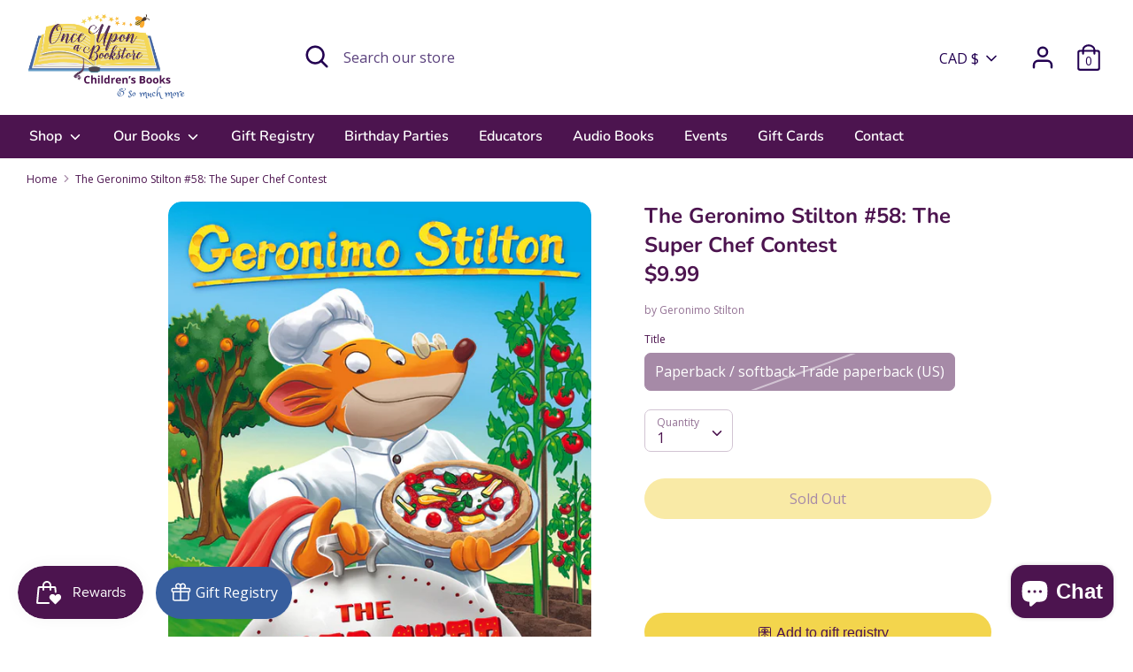

--- FILE ---
content_type: text/javascript; charset=utf-8
request_url: https://widget.littleregistry.com/assets/index.esm-DUbWjm0y.js
body_size: 9864
content:
import{r as ce,Z as x}from"./index-BvGy8tV5.js";import{o as pt,l as ze}from"./utils-BEXDKrJS.js";function Qt(e,r,t){let[i,u]=ce.useState(t),l=e!==void 0,f=ce.useRef(l),g=ce.useRef(!1),V=ce.useRef(!1);return l&&!f.current&&!g.current?(g.current=!0,f.current=l,console.error("A component is changing from uncontrolled to controlled. This may be caused by the value changing from undefined to a defined value, which should not happen.")):!l&&f.current&&!V.current&&(V.current=!0,f.current=l,console.error("A component is changing from controlled to uncontrolled. This may be caused by the value changing from a defined value to undefined, which should not happen.")),[l?e:i,pt(D=>(l||u(D),r==null?void 0:r(D)))]}function Ge(e){var r;if(e.type)return e.type;let t=(r=e.as)!=null?r:"button";if(typeof t=="string"&&t.toLowerCase()==="button")return"button"}function Xt(e,r){let[t,i]=ce.useState(()=>Ge(e));return ze(()=>{i(Ge(e))},[e.type,e.as]),ze(()=>{t||r.current&&r.current instanceof HTMLButtonElement&&!r.current.hasAttribute("type")&&i("button")},[t,r]),t}function Et(e={},r=null,t=[]){for(let[i,u]of Object.entries(e))nt(t,it(r,i),u);return t}function it(e,r){return e?e+"["+r+"]":r}function nt(e,r,t){if(Array.isArray(t))for(let[i,u]of t.entries())nt(e,it(r,i.toString()),u);else t instanceof Date?e.push([r,t.toISOString()]):typeof t=="boolean"?e.push([r,t?"1":"0"]):typeof t=="string"?e.push([r,t]):typeof t=="number"?e.push([r,`${t}`]):t==null?e.push([r,""]):Et(t,r,e)}function er(e){var r,t;let i=(r=e==null?void 0:e.form)!=null?r:e.closest("form");if(i){for(let u of i.elements)if(u!==e&&(u.tagName==="INPUT"&&u.type==="submit"||u.tagName==="BUTTON"&&u.type==="submit"||u.nodeName==="INPUT"&&u.type==="image")){u.click();return}(t=i.requestSubmit)==null||t.call(i)}}var ge=e=>e.type==="checkbox",re=e=>e instanceof Date,N=e=>e==null;const ut=e=>typeof e=="object";var p=e=>!N(e)&&!Array.isArray(e)&&ut(e)&&!re(e),at=e=>p(e)&&e.target?ge(e.target)?e.target.checked:e.target.value:e,kt=e=>e.substring(0,e.search(/\.\d+(\.|$)/))||e,lt=(e,r)=>e.has(kt(r)),Tt=e=>{const r=e.constructor&&e.constructor.prototype;return p(r)&&r.hasOwnProperty("isPrototypeOf")},Ce=typeof window<"u"&&typeof window.HTMLElement<"u"&&typeof document<"u";function B(e){let r;const t=Array.isArray(e),i=typeof FileList<"u"?e instanceof FileList:!1;if(e instanceof Date)r=new Date(e);else if(e instanceof Set)r=new Set(e);else if(!(Ce&&(e instanceof Blob||i))&&(t||p(e)))if(r=t?[]:{},!t&&!Tt(e))r=e;else for(const u in e)e.hasOwnProperty(u)&&(r[u]=B(e[u]));else return e;return r}var Ae=e=>Array.isArray(e)?e.filter(Boolean):[],S=e=>e===void 0,d=(e,r,t)=>{if(!r||!p(e))return t;const i=Ae(r.split(/[,[\].]+?/)).reduce((u,l)=>N(u)?u:u[l],e);return S(i)||i===e?S(e[r])?t:e[r]:i},j=e=>typeof e=="boolean",Le=e=>/^\w*$/.test(e),ot=e=>Ae(e.replace(/["|']|\]/g,"").split(/\.|\[/)),w=(e,r,t)=>{let i=-1;const u=Le(r)?[r]:ot(r),l=u.length,f=l-1;for(;++i<l;){const g=u[i];let V=t;if(i!==f){const D=e[g];V=p(D)||Array.isArray(D)?D:isNaN(+u[i+1])?{}:[]}if(g==="__proto__"||g==="constructor"||g==="prototype")return;e[g]=V,e=e[g]}return e};const be={BLUR:"blur",FOCUS_OUT:"focusout",CHANGE:"change"},$={onBlur:"onBlur",onChange:"onChange",onSubmit:"onSubmit",onTouched:"onTouched",all:"all"},J={max:"max",min:"min",maxLength:"maxLength",minLength:"minLength",pattern:"pattern",required:"required",validate:"validate"},Ct=x.createContext(null),Oe=()=>x.useContext(Ct);var ft=(e,r,t,i=!0)=>{const u={defaultValues:r._defaultValues};for(const l in e)Object.defineProperty(u,l,{get:()=>{const f=l;return r._proxyFormState[f]!==$.all&&(r._proxyFormState[f]=!i||$.all),t&&(t[f]=!0),e[f]}});return u},I=e=>p(e)&&!Object.keys(e).length,ct=(e,r,t,i)=>{t(e);const{name:u,...l}=e;return I(l)||Object.keys(l).length>=Object.keys(r).length||Object.keys(l).find(f=>r[f]===(!i||$.all))},de=e=>Array.isArray(e)?e:[e],dt=(e,r,t)=>!e||!r||e===r||de(e).some(i=>i&&(t?i===r:i.startsWith(r)||r.startsWith(i)));function Ue(e){const r=x.useRef(e);r.current=e,x.useEffect(()=>{const t=!e.disabled&&r.current.subject&&r.current.subject.subscribe({next:r.current.next});return()=>{t&&t.unsubscribe()}},[e.disabled])}function Lt(e){const r=Oe(),{control:t=r.control,disabled:i,name:u,exact:l}=e,[f,g]=x.useState(t._formState),V=x.useRef(!0),D=x.useRef({isDirty:!1,isLoading:!1,dirtyFields:!1,touchedFields:!1,validatingFields:!1,isValidating:!1,isValid:!1,errors:!1}),m=x.useRef(u);return m.current=u,Ue({disabled:i,next:v=>V.current&&dt(m.current,v.name,l)&&ct(v,D.current,t._updateFormState)&&g({...t._formState,...v}),subject:t._subjects.state}),x.useEffect(()=>(V.current=!0,D.current.isValid&&t._updateValid(!0),()=>{V.current=!1}),[t]),x.useMemo(()=>ft(f,t,D.current,!1),[f,t])}var G=e=>typeof e=="string",yt=(e,r,t,i,u)=>G(e)?(i&&r.watch.add(e),d(t,e,u)):Array.isArray(e)?e.map(l=>(i&&r.watch.add(l),d(t,l))):(i&&(r.watchAll=!0),t);function Ot(e){const r=Oe(),{control:t=r.control,name:i,defaultValue:u,disabled:l,exact:f}=e,g=x.useRef(i);g.current=i,Ue({disabled:l,subject:t._subjects.values,next:m=>{dt(g.current,m.name,f)&&D(B(yt(g.current,t._names,m.values||t._formValues,!1,u)))}});const[V,D]=x.useState(t._getWatch(i,u));return x.useEffect(()=>t._removeUnmounted()),V}function Ut(e){const r=Oe(),{name:t,disabled:i,control:u=r.control,shouldUnregister:l}=e,f=lt(u._names.array,t),g=Ot({control:u,name:t,defaultValue:d(u._formValues,t,d(u._defaultValues,t,e.defaultValue)),exact:!0}),V=Lt({control:u,name:t,exact:!0}),D=x.useRef(u.register(t,{...e.rules,value:g,...j(e.disabled)?{disabled:e.disabled}:{}})),m=x.useMemo(()=>Object.defineProperties({},{invalid:{enumerable:!0,get:()=>!!d(V.errors,t)},isDirty:{enumerable:!0,get:()=>!!d(V.dirtyFields,t)},isTouched:{enumerable:!0,get:()=>!!d(V.touchedFields,t)},isValidating:{enumerable:!0,get:()=>!!d(V.validatingFields,t)},error:{enumerable:!0,get:()=>d(V.errors,t)}}),[V,t]),v=x.useMemo(()=>({name:t,value:g,...j(i)||V.disabled?{disabled:V.disabled||i}:{},onChange:O=>D.current.onChange({target:{value:at(O),name:t},type:be.CHANGE}),onBlur:()=>D.current.onBlur({target:{value:d(u._formValues,t),name:t},type:be.BLUR}),ref:O=>{const K=d(u._fields,t);K&&O&&(K._f.ref={focus:()=>O.focus(),select:()=>O.select(),setCustomValidity:U=>O.setCustomValidity(U),reportValidity:()=>O.reportValidity()})}}),[t,u._formValues,i,V.disabled,g,u._fields]);return x.useEffect(()=>{const O=u._options.shouldUnregister||l,K=(U,M)=>{const P=d(u._fields,U);P&&P._f&&(P._f.mount=M)};if(K(t,!0),O){const U=B(d(u._options.defaultValues,t));w(u._defaultValues,t,U),S(d(u._formValues,t))&&w(u._formValues,t,U)}return!f&&u.register(t),()=>{(f?O&&!u._state.action:O)?u.unregister(t):K(t,!1)}},[t,u,f,l]),x.useEffect(()=>{u._updateDisabledField({disabled:i,fields:u._fields,name:t})},[i,t,u]),x.useMemo(()=>({field:v,formState:V,fieldState:m}),[v,V,m])}const tr=e=>e.render(Ut(e));var Rt=(e,r,t,i,u)=>r?{...t[e],types:{...t[e]&&t[e].types?t[e].types:{},[i]:u||!0}}:{},Ye=e=>({isOnSubmit:!e||e===$.onSubmit,isOnBlur:e===$.onBlur,isOnChange:e===$.onChange,isOnAll:e===$.all,isOnTouch:e===$.onTouched}),Ze=(e,r,t)=>!t&&(r.watchAll||r.watch.has(e)||[...r.watch].some(i=>e.startsWith(i)&&/^\.\w+/.test(e.slice(i.length))));const ye=(e,r,t,i)=>{for(const u of t||Object.keys(e)){const l=d(e,u);if(l){const{_f:f,...g}=l;if(f){if(f.refs&&f.refs[0]&&r(f.refs[0],u)&&!i)return!0;if(f.ref&&r(f.ref,f.name)&&!i)return!0;if(ye(g,r))break}else if(p(g)&&ye(g,r))break}}};var Mt=(e,r,t)=>{const i=de(d(e,t));return w(i,"root",r[t]),w(e,t,i),e},Re=e=>e.type==="file",z=e=>typeof e=="function",Ve=e=>{if(!Ce)return!1;const r=e?e.ownerDocument:0;return e instanceof(r&&r.defaultView?r.defaultView.HTMLElement:HTMLElement)},_e=e=>G(e),Me=e=>e.type==="radio",me=e=>e instanceof RegExp;const Je={value:!1,isValid:!1},Qe={value:!0,isValid:!0};var gt=e=>{if(Array.isArray(e)){if(e.length>1){const r=e.filter(t=>t&&t.checked&&!t.disabled).map(t=>t.value);return{value:r,isValid:!!r.length}}return e[0].checked&&!e[0].disabled?e[0].attributes&&!S(e[0].attributes.value)?S(e[0].value)||e[0].value===""?Qe:{value:e[0].value,isValid:!0}:Qe:Je}return Je};const Xe={isValid:!1,value:null};var ht=e=>Array.isArray(e)?e.reduce((r,t)=>t&&t.checked&&!t.disabled?{isValid:!0,value:t.value}:r,Xe):Xe;function et(e,r,t="validate"){if(_e(e)||Array.isArray(e)&&e.every(_e)||j(e)&&!e)return{type:t,message:_e(e)?e:"",ref:r}}var ne=e=>p(e)&&!me(e)?e:{value:e,message:""},tt=async(e,r,t,i,u,l)=>{const{ref:f,refs:g,required:V,maxLength:D,minLength:m,min:v,max:O,pattern:K,validate:U,name:M,valueAsNumber:P,mount:Q}=e._f,F=d(t,M);if(!Q||r.has(M))return{};const Y=g?g[0]:f,Z=b=>{u&&Y.reportValidity&&(Y.setCustomValidity(j(b)?"":b||""),Y.reportValidity())},E={},se=Me(f),he=ge(f),te=se||he,ie=(P||Re(f))&&S(f.value)&&S(F)||Ve(f)&&f.value===""||F===""||Array.isArray(F)&&!F.length,q=Rt.bind(null,M,i,E),ve=(b,A,k,R=J.maxLength,H=J.minLength)=>{const W=b?A:k;E[M]={type:b?R:H,message:W,ref:f,...q(b?R:H,W)}};if(l?!Array.isArray(F)||!F.length:V&&(!te&&(ie||N(F))||j(F)&&!F||he&&!gt(g).isValid||se&&!ht(g).isValid)){const{value:b,message:A}=_e(V)?{value:!!V,message:V}:ne(V);if(b&&(E[M]={type:J.required,message:A,ref:Y,...q(J.required,A)},!i))return Z(A),E}if(!ie&&(!N(v)||!N(O))){let b,A;const k=ne(O),R=ne(v);if(!N(F)&&!isNaN(F)){const H=f.valueAsNumber||F&&+F;N(k.value)||(b=H>k.value),N(R.value)||(A=H<R.value)}else{const H=f.valueAsDate||new Date(F),W=le=>new Date(new Date().toDateString()+" "+le),ue=f.type=="time",ae=f.type=="week";G(k.value)&&F&&(b=ue?W(F)>W(k.value):ae?F>k.value:H>new Date(k.value)),G(R.value)&&F&&(A=ue?W(F)<W(R.value):ae?F<R.value:H<new Date(R.value))}if((b||A)&&(ve(!!b,k.message,R.message,J.max,J.min),!i))return Z(E[M].message),E}if((D||m)&&!ie&&(G(F)||l&&Array.isArray(F))){const b=ne(D),A=ne(m),k=!N(b.value)&&F.length>+b.value,R=!N(A.value)&&F.length<+A.value;if((k||R)&&(ve(k,b.message,A.message),!i))return Z(E[M].message),E}if(K&&!ie&&G(F)){const{value:b,message:A}=ne(K);if(me(b)&&!F.match(b)&&(E[M]={type:J.pattern,message:A,ref:f,...q(J.pattern,A)},!i))return Z(A),E}if(U){if(z(U)){const b=await U(F,t),A=et(b,Y);if(A&&(E[M]={...A,...q(J.validate,A.message)},!i))return Z(A.message),E}else if(p(U)){let b={};for(const A in U){if(!I(b)&&!i)break;const k=et(await U[A](F,t),Y,A);k&&(b={...k,...q(A,k.message)},Z(k.message),i&&(E[M]=b))}if(!I(b)&&(E[M]={ref:Y,...b},!i))return E}}return Z(!0),E};function Nt(e,r){const t=r.slice(0,-1).length;let i=0;for(;i<t;)e=S(e)?i++:e[r[i++]];return e}function Bt(e){for(const r in e)if(e.hasOwnProperty(r)&&!S(e[r]))return!1;return!0}function T(e,r){const t=Array.isArray(r)?r:Le(r)?[r]:ot(r),i=t.length===1?e:Nt(e,t),u=t.length-1,l=t[u];return i&&delete i[l],u!==0&&(p(i)&&I(i)||Array.isArray(i)&&Bt(i))&&T(e,t.slice(0,-1)),e}var pe=()=>{let e=[];return{get observers(){return e},next:u=>{for(const l of e)l.next&&l.next(u)},subscribe:u=>(e.push(u),{unsubscribe:()=>{e=e.filter(l=>l!==u)}}),unsubscribe:()=>{e=[]}}},Te=e=>N(e)||!ut(e);function ee(e,r){if(Te(e)||Te(r))return e===r;if(re(e)&&re(r))return e.getTime()===r.getTime();const t=Object.keys(e),i=Object.keys(r);if(t.length!==i.length)return!1;for(const u of t){const l=e[u];if(!i.includes(u))return!1;if(u!=="ref"){const f=r[u];if(re(l)&&re(f)||p(l)&&p(f)||Array.isArray(l)&&Array.isArray(f)?!ee(l,f):l!==f)return!1}}return!0}var vt=e=>e.type==="select-multiple",It=e=>Me(e)||ge(e),Ee=e=>Ve(e)&&e.isConnected,_t=e=>{for(const r in e)if(z(e[r]))return!0;return!1};function Fe(e,r={}){const t=Array.isArray(e);if(p(e)||t)for(const i in e)Array.isArray(e[i])||p(e[i])&&!_t(e[i])?(r[i]=Array.isArray(e[i])?[]:{},Fe(e[i],r[i])):N(e[i])||(r[i]=!0);return r}function bt(e,r,t){const i=Array.isArray(e);if(p(e)||i)for(const u in e)Array.isArray(e[u])||p(e[u])&&!_t(e[u])?S(r)||Te(t[u])?t[u]=Array.isArray(e[u])?Fe(e[u],[]):{...Fe(e[u])}:bt(e[u],N(r)?{}:r[u],t[u]):t[u]=!ee(e[u],r[u]);return t}var oe=(e,r)=>bt(e,r,Fe(r)),Vt=(e,{valueAsNumber:r,valueAsDate:t,setValueAs:i})=>S(e)?e:r?e===""?NaN:e&&+e:t&&G(e)?new Date(e):i?i(e):e;function ke(e){const r=e.ref;return Re(r)?r.files:Me(r)?ht(e.refs).value:vt(r)?[...r.selectedOptions].map(({value:t})=>t):ge(r)?gt(e.refs).value:Vt(S(r.value)?e.ref.value:r.value,e)}var Pt=(e,r,t,i)=>{const u={};for(const l of e){const f=d(r,l);f&&w(u,l,f._f)}return{criteriaMode:t,names:[...e],fields:u,shouldUseNativeValidation:i}},fe=e=>S(e)?e:me(e)?e.source:p(e)?me(e.value)?e.value.source:e.value:e;const rt="AsyncFunction";var qt=e=>!!e&&!!e.validate&&!!(z(e.validate)&&e.validate.constructor.name===rt||p(e.validate)&&Object.values(e.validate).find(r=>r.constructor.name===rt)),Wt=e=>e.mount&&(e.required||e.min||e.max||e.maxLength||e.minLength||e.pattern||e.validate);function st(e,r,t){const i=d(e,t);if(i||Le(t))return{error:i,name:t};const u=t.split(".");for(;u.length;){const l=u.join("."),f=d(r,l),g=d(e,l);if(f&&!Array.isArray(f)&&t!==l)return{name:t};if(g&&g.type)return{name:l,error:g};u.pop()}return{name:t}}var jt=(e,r,t,i,u)=>u.isOnAll?!1:!t&&u.isOnTouch?!(r||e):(t?i.isOnBlur:u.isOnBlur)?!e:(t?i.isOnChange:u.isOnChange)?e:!0,Ht=(e,r)=>!Ae(d(e,r)).length&&T(e,r);const $t={mode:$.onSubmit,reValidateMode:$.onChange,shouldFocusError:!0};function Kt(e={}){let r={...$t,...e},t={submitCount:0,isDirty:!1,isLoading:z(r.defaultValues),isValidating:!1,isSubmitted:!1,isSubmitting:!1,isSubmitSuccessful:!1,isValid:!1,touchedFields:{},dirtyFields:{},validatingFields:{},errors:r.errors||{},disabled:r.disabled||!1},i={},u=p(r.defaultValues)||p(r.values)?B(r.defaultValues||r.values)||{}:{},l=r.shouldUnregister?{}:B(u),f={action:!1,mount:!1,watch:!1},g={mount:new Set,disabled:new Set,unMount:new Set,array:new Set,watch:new Set},V,D=0;const m={isDirty:!1,dirtyFields:!1,validatingFields:!1,touchedFields:!1,isValidating:!1,isValid:!1,errors:!1},v={values:pe(),array:pe(),state:pe()},O=Ye(r.mode),K=Ye(r.reValidateMode),U=r.criteriaMode===$.all,M=s=>n=>{clearTimeout(D),D=setTimeout(s,n)},P=async s=>{if(!r.disabled&&(m.isValid||s)){const n=r.resolver?I((await te()).errors):await q(i,!0);n!==t.isValid&&v.state.next({isValid:n})}},Q=(s,n)=>{!r.disabled&&(m.isValidating||m.validatingFields)&&((s||Array.from(g.mount)).forEach(a=>{a&&(n?w(t.validatingFields,a,n):T(t.validatingFields,a))}),v.state.next({validatingFields:t.validatingFields,isValidating:!I(t.validatingFields)}))},F=(s,n=[],a,y,c=!0,o=!0)=>{if(y&&a&&!r.disabled){if(f.action=!0,o&&Array.isArray(d(i,s))){const h=a(d(i,s),y.argA,y.argB);c&&w(i,s,h)}if(o&&Array.isArray(d(t.errors,s))){const h=a(d(t.errors,s),y.argA,y.argB);c&&w(t.errors,s,h),Ht(t.errors,s)}if(m.touchedFields&&o&&Array.isArray(d(t.touchedFields,s))){const h=a(d(t.touchedFields,s),y.argA,y.argB);c&&w(t.touchedFields,s,h)}m.dirtyFields&&(t.dirtyFields=oe(u,l)),v.state.next({name:s,isDirty:b(s,n),dirtyFields:t.dirtyFields,errors:t.errors,isValid:t.isValid})}else w(l,s,n)},Y=(s,n)=>{w(t.errors,s,n),v.state.next({errors:t.errors})},Z=s=>{t.errors=s,v.state.next({errors:t.errors,isValid:!1})},E=(s,n,a,y)=>{const c=d(i,s);if(c){const o=d(l,s,S(a)?d(u,s):a);S(o)||y&&y.defaultChecked||n?w(l,s,n?o:ke(c._f)):R(s,o),f.mount&&P()}},se=(s,n,a,y,c)=>{let o=!1,h=!1;const _={name:s};if(!r.disabled){const C=!!(d(i,s)&&d(i,s)._f&&d(i,s)._f.disabled);if(!a||y){m.isDirty&&(h=t.isDirty,t.isDirty=_.isDirty=b(),o=h!==_.isDirty);const L=C||ee(d(u,s),n);h=!!(!C&&d(t.dirtyFields,s)),L||C?T(t.dirtyFields,s):w(t.dirtyFields,s,!0),_.dirtyFields=t.dirtyFields,o=o||m.dirtyFields&&h!==!L}if(a){const L=d(t.touchedFields,s);L||(w(t.touchedFields,s,a),_.touchedFields=t.touchedFields,o=o||m.touchedFields&&L!==a)}o&&c&&v.state.next(_)}return o?_:{}},he=(s,n,a,y)=>{const c=d(t.errors,s),o=m.isValid&&j(n)&&t.isValid!==n;if(r.delayError&&a?(V=M(()=>Y(s,a)),V(r.delayError)):(clearTimeout(D),V=null,a?w(t.errors,s,a):T(t.errors,s)),(a?!ee(c,a):c)||!I(y)||o){const h={...y,...o&&j(n)?{isValid:n}:{},errors:t.errors,name:s};t={...t,...h},v.state.next(h)}},te=async s=>{Q(s,!0);const n=await r.resolver(l,r.context,Pt(s||g.mount,i,r.criteriaMode,r.shouldUseNativeValidation));return Q(s),n},ie=async s=>{const{errors:n}=await te(s);if(s)for(const a of s){const y=d(n,a);y?w(t.errors,a,y):T(t.errors,a)}else t.errors=n;return n},q=async(s,n,a={valid:!0})=>{for(const y in s){const c=s[y];if(c){const{_f:o,...h}=c;if(o){const _=g.array.has(o.name),C=c._f&&qt(c._f);C&&m.validatingFields&&Q([y],!0);const L=await tt(c,g.disabled,l,U,r.shouldUseNativeValidation&&!n,_);if(C&&m.validatingFields&&Q([y]),L[o.name]&&(a.valid=!1,n))break;!n&&(d(L,o.name)?_?Mt(t.errors,L,o.name):w(t.errors,o.name,L[o.name]):T(t.errors,o.name))}!I(h)&&await q(h,n,a)}}return a.valid},ve=()=>{for(const s of g.unMount){const n=d(i,s);n&&(n._f.refs?n._f.refs.every(a=>!Ee(a)):!Ee(n._f.ref))&&xe(s)}g.unMount=new Set},b=(s,n)=>!r.disabled&&(s&&n&&w(l,s,n),!ee(Ne(),u)),A=(s,n,a)=>yt(s,g,{...f.mount?l:S(n)?u:G(s)?{[s]:n}:n},a,n),k=s=>Ae(d(f.mount?l:u,s,r.shouldUnregister?d(u,s,[]):[])),R=(s,n,a={})=>{const y=d(i,s);let c=n;if(y){const o=y._f;o&&(!o.disabled&&w(l,s,Vt(n,o)),c=Ve(o.ref)&&N(n)?"":n,vt(o.ref)?[...o.ref.options].forEach(h=>h.selected=c.includes(h.value)):o.refs?ge(o.ref)?o.refs.length>1?o.refs.forEach(h=>(!h.defaultChecked||!h.disabled)&&(h.checked=Array.isArray(c)?!!c.find(_=>_===h.value):c===h.value)):o.refs[0]&&(o.refs[0].checked=!!c):o.refs.forEach(h=>h.checked=h.value===c):Re(o.ref)?o.ref.value="":(o.ref.value=c,o.ref.type||v.values.next({name:s,values:{...l}})))}(a.shouldDirty||a.shouldTouch)&&se(s,c,a.shouldTouch,a.shouldDirty,!0),a.shouldValidate&&le(s)},H=(s,n,a)=>{for(const y in n){const c=n[y],o=`${s}.${y}`,h=d(i,o);(g.array.has(s)||p(c)||h&&!h._f)&&!re(c)?H(o,c,a):R(o,c,a)}},W=(s,n,a={})=>{const y=d(i,s),c=g.array.has(s),o=B(n);w(l,s,o),c?(v.array.next({name:s,values:{...l}}),(m.isDirty||m.dirtyFields)&&a.shouldDirty&&v.state.next({name:s,dirtyFields:oe(u,l),isDirty:b(s,o)})):y&&!y._f&&!N(o)?H(s,o,a):R(s,o,a),Ze(s,g)&&v.state.next({...t}),v.values.next({name:f.mount?s:void 0,values:{...l}})},ue=async s=>{f.mount=!0;const n=s.target;let a=n.name,y=!0;const c=d(i,a),o=()=>n.type?ke(c._f):at(s),h=_=>{y=Number.isNaN(_)||re(_)&&isNaN(_.getTime())||ee(_,d(l,a,_))};if(c){let _,C;const L=o(),X=s.type===be.BLUR||s.type===be.FOCUS_OUT,wt=!Wt(c._f)&&!r.resolver&&!d(t.errors,a)&&!c._f.deps||jt(X,d(t.touchedFields,a),t.isSubmitted,K,O),De=Ze(a,g,X);w(l,a,L),X?(c._f.onBlur&&c._f.onBlur(s),V&&V(0)):c._f.onChange&&c._f.onChange(s);const Se=se(a,L,X,!1),Dt=!I(Se)||De;if(!X&&v.values.next({name:a,type:s.type,values:{...l}}),wt)return m.isValid&&(r.mode==="onBlur"&&X?P():X||P()),Dt&&v.state.next({name:a,...De?{}:Se});if(!X&&De&&v.state.next({...t}),r.resolver){const{errors:$e}=await te([a]);if(h(L),y){const St=st(t.errors,i,a),Ke=st($e,i,St.name||a);_=Ke.error,a=Ke.name,C=I($e)}}else Q([a],!0),_=(await tt(c,g.disabled,l,U,r.shouldUseNativeValidation))[a],Q([a]),h(L),y&&(_?C=!1:m.isValid&&(C=await q(i,!0)));y&&(c._f.deps&&le(c._f.deps),he(a,C,_,Se))}},ae=(s,n)=>{if(d(t.errors,n)&&s.focus)return s.focus(),1},le=async(s,n={})=>{let a,y;const c=de(s);if(r.resolver){const o=await ie(S(s)?s:c);a=I(o),y=s?!c.some(h=>d(o,h)):a}else s?(y=(await Promise.all(c.map(async o=>{const h=d(i,o);return await q(h&&h._f?{[o]:h}:h)}))).every(Boolean),!(!y&&!t.isValid)&&P()):y=a=await q(i);return v.state.next({...!G(s)||m.isValid&&a!==t.isValid?{}:{name:s},...r.resolver||!s?{isValid:a}:{},errors:t.errors}),n.shouldFocus&&!y&&ye(i,ae,s?c:g.mount),y},Ne=s=>{const n={...f.mount?l:u};return S(s)?n:G(s)?d(n,s):s.map(a=>d(n,a))},Be=(s,n)=>({invalid:!!d((n||t).errors,s),isDirty:!!d((n||t).dirtyFields,s),error:d((n||t).errors,s),isValidating:!!d(t.validatingFields,s),isTouched:!!d((n||t).touchedFields,s)}),mt=s=>{s&&de(s).forEach(n=>T(t.errors,n)),v.state.next({errors:s?t.errors:{}})},Ie=(s,n,a)=>{const y=(d(i,s,{_f:{}})._f||{}).ref,c=d(t.errors,s)||{},{ref:o,message:h,type:_,...C}=c;w(t.errors,s,{...C,...n,ref:y}),v.state.next({name:s,errors:t.errors,isValid:!1}),a&&a.shouldFocus&&y&&y.focus&&y.focus()},Ft=(s,n)=>z(s)?v.values.subscribe({next:a=>s(A(void 0,n),a)}):A(s,n,!0),xe=(s,n={})=>{for(const a of s?de(s):g.mount)g.mount.delete(a),g.array.delete(a),n.keepValue||(T(i,a),T(l,a)),!n.keepError&&T(t.errors,a),!n.keepDirty&&T(t.dirtyFields,a),!n.keepTouched&&T(t.touchedFields,a),!n.keepIsValidating&&T(t.validatingFields,a),!r.shouldUnregister&&!n.keepDefaultValue&&T(u,a);v.values.next({values:{...l}}),v.state.next({...t,...n.keepDirty?{isDirty:b()}:{}}),!n.keepIsValid&&P()},Pe=({disabled:s,name:n,field:a,fields:y})=>{(j(s)&&f.mount||s||g.disabled.has(n))&&(s?g.disabled.add(n):g.disabled.delete(n),se(n,ke(a?a._f:d(y,n)._f),!1,!1,!0))},we=(s,n={})=>{let a=d(i,s);const y=j(n.disabled)||j(r.disabled);return w(i,s,{...a||{},_f:{...a&&a._f?a._f:{ref:{name:s}},name:s,mount:!0,...n}}),g.mount.add(s),a?Pe({field:a,disabled:j(n.disabled)?n.disabled:r.disabled,name:s}):E(s,!0,n.value),{...y?{disabled:n.disabled||r.disabled}:{},...r.progressive?{required:!!n.required,min:fe(n.min),max:fe(n.max),minLength:fe(n.minLength),maxLength:fe(n.maxLength),pattern:fe(n.pattern)}:{},name:s,onChange:ue,onBlur:ue,ref:c=>{if(c){we(s,n),a=d(i,s);const o=S(c.value)&&c.querySelectorAll&&c.querySelectorAll("input,select,textarea")[0]||c,h=It(o),_=a._f.refs||[];if(h?_.find(C=>C===o):o===a._f.ref)return;w(i,s,{_f:{...a._f,...h?{refs:[..._.filter(Ee),o,...Array.isArray(d(u,s))?[{}]:[]],ref:{type:o.type,name:s}}:{ref:o}}}),E(s,!1,void 0,o)}else a=d(i,s,{}),a._f&&(a._f.mount=!1),(r.shouldUnregister||n.shouldUnregister)&&!(lt(g.array,s)&&f.action)&&g.unMount.add(s)}}},qe=()=>r.shouldFocusError&&ye(i,ae,g.mount),At=s=>{j(s)&&(v.state.next({disabled:s}),ye(i,(n,a)=>{const y=d(i,a);y&&(n.disabled=y._f.disabled||s,Array.isArray(y._f.refs)&&y._f.refs.forEach(c=>{c.disabled=y._f.disabled||s}))},0,!1))},We=(s,n)=>async a=>{let y;a&&(a.preventDefault&&a.preventDefault(),a.persist&&a.persist());let c=B(l);if(g.disabled.size)for(const o of g.disabled)w(c,o,void 0);if(v.state.next({isSubmitting:!0}),r.resolver){const{errors:o,values:h}=await te();t.errors=o,c=h}else await q(i);if(T(t.errors,"root"),I(t.errors)){v.state.next({errors:{}});try{await s(c,a)}catch(o){y=o}}else n&&await n({...t.errors},a),qe(),setTimeout(qe);if(v.state.next({isSubmitted:!0,isSubmitting:!1,isSubmitSuccessful:I(t.errors)&&!y,submitCount:t.submitCount+1,errors:t.errors}),y)throw y},xt=(s,n={})=>{d(i,s)&&(S(n.defaultValue)?W(s,B(d(u,s))):(W(s,n.defaultValue),w(u,s,B(n.defaultValue))),n.keepTouched||T(t.touchedFields,s),n.keepDirty||(T(t.dirtyFields,s),t.isDirty=n.defaultValue?b(s,B(d(u,s))):b()),n.keepError||(T(t.errors,s),m.isValid&&P()),v.state.next({...t}))},je=(s,n={})=>{const a=s?B(s):u,y=B(a),c=I(s),o=c?u:y;if(n.keepDefaultValues||(u=a),!n.keepValues){if(n.keepDirtyValues){const h=new Set([...g.mount,...Object.keys(oe(u,l))]);for(const _ of Array.from(h))d(t.dirtyFields,_)?w(o,_,d(l,_)):W(_,d(o,_))}else{if(Ce&&S(s))for(const h of g.mount){const _=d(i,h);if(_&&_._f){const C=Array.isArray(_._f.refs)?_._f.refs[0]:_._f.ref;if(Ve(C)){const L=C.closest("form");if(L){L.reset();break}}}}i={}}l=r.shouldUnregister?n.keepDefaultValues?B(u):{}:B(o),v.array.next({values:{...o}}),v.values.next({values:{...o}})}g={mount:n.keepDirtyValues?g.mount:new Set,unMount:new Set,array:new Set,disabled:new Set,watch:new Set,watchAll:!1,focus:""},f.mount=!m.isValid||!!n.keepIsValid||!!n.keepDirtyValues,f.watch=!!r.shouldUnregister,v.state.next({submitCount:n.keepSubmitCount?t.submitCount:0,isDirty:c?!1:n.keepDirty?t.isDirty:!!(n.keepDefaultValues&&!ee(s,u)),isSubmitted:n.keepIsSubmitted?t.isSubmitted:!1,dirtyFields:c?{}:n.keepDirtyValues?n.keepDefaultValues&&l?oe(u,l):t.dirtyFields:n.keepDefaultValues&&s?oe(u,s):n.keepDirty?t.dirtyFields:{},touchedFields:n.keepTouched?t.touchedFields:{},errors:n.keepErrors?t.errors:{},isSubmitSuccessful:n.keepIsSubmitSuccessful?t.isSubmitSuccessful:!1,isSubmitting:!1})},He=(s,n)=>je(z(s)?s(l):s,n);return{control:{register:we,unregister:xe,getFieldState:Be,handleSubmit:We,setError:Ie,_executeSchema:te,_getWatch:A,_getDirty:b,_updateValid:P,_removeUnmounted:ve,_updateFieldArray:F,_updateDisabledField:Pe,_getFieldArray:k,_reset:je,_resetDefaultValues:()=>z(r.defaultValues)&&r.defaultValues().then(s=>{He(s,r.resetOptions),v.state.next({isLoading:!1})}),_updateFormState:s=>{t={...t,...s}},_disableForm:At,_subjects:v,_proxyFormState:m,_setErrors:Z,get _fields(){return i},get _formValues(){return l},get _state(){return f},set _state(s){f=s},get _defaultValues(){return u},get _names(){return g},set _names(s){g=s},get _formState(){return t},set _formState(s){t=s},get _options(){return r},set _options(s){r={...r,...s}}},trigger:le,register:we,handleSubmit:We,watch:Ft,setValue:W,getValues:Ne,reset:He,resetField:xt,clearErrors:mt,unregister:xe,setError:Ie,setFocus:(s,n={})=>{const a=d(i,s),y=a&&a._f;if(y){const c=y.refs?y.refs[0]:y.ref;c.focus&&(c.focus(),n.shouldSelect&&z(c.select)&&c.select())}},getFieldState:Be}}function rr(e={}){const r=x.useRef(void 0),t=x.useRef(void 0),[i,u]=x.useState({isDirty:!1,isValidating:!1,isLoading:z(e.defaultValues),isSubmitted:!1,isSubmitting:!1,isSubmitSuccessful:!1,isValid:!1,submitCount:0,dirtyFields:{},touchedFields:{},validatingFields:{},errors:e.errors||{},disabled:e.disabled||!1,defaultValues:z(e.defaultValues)?void 0:e.defaultValues});r.current||(r.current={...Kt(e),formState:i});const l=r.current.control;return l._options=e,Ue({subject:l._subjects.state,next:f=>{ct(f,l._proxyFormState,l._updateFormState,!0)&&u({...l._formState})}}),x.useEffect(()=>l._disableForm(e.disabled),[l,e.disabled]),x.useEffect(()=>{if(l._proxyFormState.isDirty){const f=l._getDirty();f!==i.isDirty&&l._subjects.state.next({isDirty:f})}},[l,i.isDirty]),x.useEffect(()=>{e.values&&!ee(e.values,t.current)?(l._reset(e.values,l._options.resetOptions),t.current=e.values,u(f=>({...f}))):l._resetDefaultValues()},[e.values,l]),x.useEffect(()=>{e.errors&&l._setErrors(e.errors)},[e.errors,l]),x.useEffect(()=>{l._state.mount||(l._updateValid(),l._state.mount=!0),l._state.watch&&(l._state.watch=!1,l._subjects.state.next({...l._formState})),l._removeUnmounted()}),x.useEffect(()=>{e.shouldUnregister&&l._subjects.values.next({values:l._getWatch()})},[e.shouldUnregister,l]),r.current.formState=ft(i,l),r.current}export{tr as C,Qt as T,Xt as a,Et as e,er as p,rr as u};


--- FILE ---
content_type: text/javascript; charset=utf-8
request_url: https://widget.littleregistry.com/assets/motion-DOimQ06q.js
body_size: 32846
content:
import{r as A,e as mr,f as g,h as F,i as Bt,P as se,k as fn,l as Ne,m as gr,Z as He,L as yr,o as K,p as Z,q as yt,t as Jt,v as br,w as Hi,x as q,y as he}from"./index-BvGy8tV5.js";var Q=function(t){return{isEnabled:function(e){return t.some(function(n){return!!e[n]})}}},Rt={measureLayout:Q(["layout","layoutId","drag"]),animation:Q(["animate","exit","variants","whileHover","whileTap","whileFocus","whileDrag","whileInView"]),exit:Q(["exit"]),drag:Q(["drag","dragControls"]),focus:Q(["whileFocus"]),hover:Q(["whileHover","onHoverStart","onHoverEnd"]),tap:Q(["whileTap","onTap","onTapStart","onTapCancel"]),pan:Q(["onPan","onPanStart","onPanSessionStart","onPanEnd"]),inView:Q(["whileInView","onViewportEnter","onViewportLeave"])};function ki(t){for(var e in t)t[e]!==null&&(e==="projectionNodeConstructor"?Rt.projectionNodeConstructor=t[e]:Rt[e].Component=t[e])}var Dt=function(){},Tr=A.createContext({strict:!1}),Pr=Object.keys(Rt),zi=Pr.length;function Gi(t,e,n){var r=[],i=A.useContext(Tr);if(!e)return null;mr!=="production"&&n&&i.strict;for(var s=0;s<zi;s++){var o=Pr[s],a=Rt[o],u=a.isEnabled,l=a.Component;u(t)&&l&&r.push(A.createElement(l,g({key:o},t,{visualElement:e})))}return r}var ke=A.createContext({transformPagePoint:function(t){return t},isStatic:!1,reducedMotion:"never"}),ue=A.createContext({});function Ki(){return A.useContext(ue).visualElement}var Ce={current:null},Sr=!1;function Wi(){if(Sr=!0,!!Bt)if(window.matchMedia){var t=window.matchMedia("(prefers-reduced-motion)"),e=function(){return Ce.current=t.matches};t.addListener(e),e()}else Ce.current=!1}function Yi(){!Sr&&Wi();var t=F(A.useState(Ce.current),1),e=t[0];return e}function $i(){var t=Yi(),e=A.useContext(ke).reducedMotion;return e==="never"?!1:e==="always"?!0:t}function Xi(t,e,n,r){var i=A.useContext(Tr),s=Ki(),o=A.useContext(se),a=$i(),u=A.useRef(void 0);r||(r=i.renderer),!u.current&&r&&(u.current=r(t,{visualState:e,parent:s,props:n,presenceId:o==null?void 0:o.id,blockInitialAnimation:(o==null?void 0:o.initial)===!1,shouldReduceMotion:a}));var l=u.current;return fn(function(){l==null||l.syncRender()}),A.useEffect(function(){var c;(c=l==null?void 0:l.animationState)===null||c===void 0||c.animateChanges()}),fn(function(){return function(){return l==null?void 0:l.notifyUnmount()}},[]),l}function ht(t){return typeof t=="object"&&Object.prototype.hasOwnProperty.call(t,"current")}function Zi(t,e,n){return A.useCallback(function(r){var i;r&&((i=t.mount)===null||i===void 0||i.call(t,r)),e&&(r?e.mount(r):e.unmount()),n&&(typeof n=="function"?n(r):ht(n)&&(n.current=r))},[e])}function xr(t){return Array.isArray(t)}function $(t){return typeof t=="string"||xr(t)}function qi(t){var e={};return t.forEachValue(function(n,r){return e[r]=n.get()}),e}function Ji(t){var e={};return t.forEachValue(function(n,r){return e[r]=n.getVelocity()}),e}function Vr(t,e,n,r,i){var s;return r===void 0&&(r={}),i===void 0&&(i={}),typeof e=="function"&&(e=e(n??t.custom,r,i)),typeof e=="string"&&(e=(s=t.variants)===null||s===void 0?void 0:s[e]),typeof e=="function"&&(e=e(n??t.custom,r,i)),e}function le(t,e,n){var r=t.getProps();return Vr(r,e,n??r.custom,qi(t),Ji(t))}function ce(t){var e;return typeof((e=t.animate)===null||e===void 0?void 0:e.start)=="function"||$(t.initial)||$(t.animate)||$(t.whileHover)||$(t.whileDrag)||$(t.whileTap)||$(t.whileFocus)||$(t.exit)}function Cr(t){return!!(ce(t)||t.variants)}function Qi(t,e){if(ce(t)){var n=t.initial,r=t.animate;return{initial:n===!1||$(n)?n:void 0,animate:$(r)?r:void 0}}return t.inherit!==!1?e:{}}function to(t){var e=Qi(t,A.useContext(ue)),n=e.initial,r=e.animate;return A.useMemo(function(){return{initial:n,animate:r}},[dn(n),dn(r)])}function dn(t){return Array.isArray(t)?t.join(" "):t}var Vt={hasAnimatedSinceResize:!0,hasEverUpdated:!1},eo=1;function no(){return Ne(function(){if(Vt.hasEverUpdated)return eo++})}var Ar=A.createContext({});function ro(t,e,n,r){var i,s=e.layoutId,o=e.layout,a=e.drag,u=e.dragConstraints,l=e.layoutScroll,c=A.useContext(Ar);!r||!n||n!=null&&n.projection||(n.projection=new r(t,n.getLatestValues(),(i=n.parent)===null||i===void 0?void 0:i.projection),n.projection.setOptions({layoutId:s,layout:o,alwaysMeasureLayout:!!a||u&&ht(u),visualElement:n,scheduleRender:function(){return n.scheduleRender()},animationType:typeof o=="string"?o:"both",initialPromotionConfig:c,layoutScroll:l}))}var io=function(t){gr(e,t);function e(){return t!==null&&t.apply(this,arguments)||this}return e.prototype.getSnapshotBeforeUpdate=function(){return this.updateProps(),null},e.prototype.componentDidUpdate=function(){},e.prototype.updateProps=function(){var n=this.props,r=n.visualElement,i=n.props;r&&r.setProps(i)},e.prototype.render=function(){return this.props.children},e}(He.Component);function oo(t){var e=t.preloadedFeatures,n=t.createVisualElement,r=t.projectionNodeConstructor,i=t.useRender,s=t.useVisualState,o=t.Component;e&&ki(e);function a(u,l){var c=ao(u);u=g(g({},u),{layoutId:c});var f=A.useContext(ke),d=null,v=to(u),p=f.isStatic?void 0:no(),h=s(u,f.isStatic);return!f.isStatic&&Bt&&(v.visualElement=Xi(o,h,g(g({},f),u),n),ro(p,u,v.visualElement,r||Rt.projectionNodeConstructor),d=Gi(u,v.visualElement,e)),A.createElement(io,{visualElement:v.visualElement,props:g(g({},f),u)},d,A.createElement(ue.Provider,{value:v},i(o,u,p,Zi(h,v.visualElement,l),h,f.isStatic,v.visualElement)))}return A.forwardRef(a)}function ao(t){var e,n=t.layoutId,r=(e=A.useContext(yr))===null||e===void 0?void 0:e.id;return r&&n!==void 0?r+"-"+n:n}function so(t){function e(r,i){return i===void 0&&(i={}),oo(t(r,i))}if(typeof Proxy>"u")return e;var n=new Map;return new Proxy(e,{get:function(r,i){return n.has(i)||n.set(i,e(i)),n.get(i)}})}var uo=["animate","circle","defs","desc","ellipse","g","image","line","filter","marker","mask","metadata","path","pattern","polygon","polyline","rect","stop","svg","switch","symbol","text","tspan","use","view"];function ze(t){return typeof t!="string"||t.includes("-")?!1:!!(uo.indexOf(t)>-1||/[A-Z]/.test(t))}var Qt={};function lo(t){Object.assign(Qt,t)}var Ae=["","X","Y","Z"],co=["translate","scale","rotate","skew"],Ot=["transformPerspective","x","y","z"];co.forEach(function(t){return Ae.forEach(function(e){return Ot.push(t+e)})});function fo(t,e){return Ot.indexOf(t)-Ot.indexOf(e)}var vo=new Set(Ot);function _t(t){return vo.has(t)}var po=new Set(["originX","originY","originZ"]);function wr(t){return po.has(t)}function Er(t,e){var n=e.layout,r=e.layoutId;return _t(t)||wr(t)||(n||r!==void 0)&&(!!Qt[t]||t==="opacity")}var tt=function(t){return!!(t!==null&&typeof t=="object"&&t.getVelocity)},ho={x:"translateX",y:"translateY",z:"translateZ",transformPerspective:"perspective"};function mo(t,e,n,r){var i=t.transform,s=t.transformKeys,o=e.enableHardwareAcceleration,a=o===void 0?!0:o,u=e.allowTransformNone,l=u===void 0?!0:u,c="";s.sort(fo);for(var f=!1,d=s.length,v=0;v<d;v++){var p=s[v];c+="".concat(ho[p]||p,"(").concat(i[p],") "),p==="z"&&(f=!0)}return!f&&a?c+="translateZ(0)":c=c.trim(),r?c=r(i,n?"":c):l&&n&&(c="none"),c}function go(t){var e=t.originX,n=e===void 0?"50%":e,r=t.originY,i=r===void 0?"50%":r,s=t.originZ,o=s===void 0?0:s;return"".concat(n," ").concat(i," ").concat(o)}function Mr(t){return t.startsWith("--")}var yo=function(t,e){return e&&typeof t=="number"?e.transform(t):t};const Lr=(t,e)=>n=>Math.max(Math.min(n,e),t),Ct=t=>t%1?Number(t.toFixed(5)):t,It=/(-)?([\d]*\.?[\d])+/g,we=/(#[0-9a-f]{6}|#[0-9a-f]{3}|#(?:[0-9a-f]{2}){2,4}|(rgb|hsl)a?\((-?[\d\.]+%?[,\s]+){2,3}\s*\/*\s*[\d\.]+%?\))/gi,bo=/^(#[0-9a-f]{3}|#(?:[0-9a-f]{2}){2,4}|(rgb|hsl)a?\((-?[\d\.]+%?[,\s]+){2,3}\s*\/*\s*[\d\.]+%?\))$/i;function Ut(t){return typeof t=="string"}const dt={test:t=>typeof t=="number",parse:parseFloat,transform:t=>t},At=Object.assign(Object.assign({},dt),{transform:Lr(0,1)}),zt=Object.assign(Object.assign({},dt),{default:1}),Nt=t=>({test:e=>Ut(e)&&e.endsWith(t)&&e.split(" ").length===1,parse:parseFloat,transform:e=>`${e}${t}`}),it=Nt("deg"),J=Nt("%"),C=Nt("px"),To=Nt("vh"),Po=Nt("vw"),vn=Object.assign(Object.assign({},J),{parse:t=>J.parse(t)/100,transform:t=>J.transform(t*100)}),Ge=(t,e)=>n=>!!(Ut(n)&&bo.test(n)&&n.startsWith(t)||e&&Object.prototype.hasOwnProperty.call(n,e)),Rr=(t,e,n)=>r=>{if(!Ut(r))return r;const[i,s,o,a]=r.match(It);return{[t]:parseFloat(i),[e]:parseFloat(s),[n]:parseFloat(o),alpha:a!==void 0?parseFloat(a):1}},ft={test:Ge("hsl","hue"),parse:Rr("hue","saturation","lightness"),transform:({hue:t,saturation:e,lightness:n,alpha:r=1})=>"hsla("+Math.round(t)+", "+J.transform(Ct(e))+", "+J.transform(Ct(n))+", "+Ct(At.transform(r))+")"},So=Lr(0,255),me=Object.assign(Object.assign({},dt),{transform:t=>Math.round(So(t))}),st={test:Ge("rgb","red"),parse:Rr("red","green","blue"),transform:({red:t,green:e,blue:n,alpha:r=1})=>"rgba("+me.transform(t)+", "+me.transform(e)+", "+me.transform(n)+", "+Ct(At.transform(r))+")"};function xo(t){let e="",n="",r="",i="";return t.length>5?(e=t.substr(1,2),n=t.substr(3,2),r=t.substr(5,2),i=t.substr(7,2)):(e=t.substr(1,1),n=t.substr(2,1),r=t.substr(3,1),i=t.substr(4,1),e+=e,n+=n,r+=r,i+=i),{red:parseInt(e,16),green:parseInt(n,16),blue:parseInt(r,16),alpha:i?parseInt(i,16)/255:1}}const Ee={test:Ge("#"),parse:xo,transform:st.transform},U={test:t=>st.test(t)||Ee.test(t)||ft.test(t),parse:t=>st.test(t)?st.parse(t):ft.test(t)?ft.parse(t):Ee.parse(t),transform:t=>Ut(t)?t:t.hasOwnProperty("red")?st.transform(t):ft.transform(t)},Dr="${c}",Or="${n}";function Vo(t){var e,n,r,i;return isNaN(t)&&Ut(t)&&((n=(e=t.match(It))===null||e===void 0?void 0:e.length)!==null&&n!==void 0?n:0)+((i=(r=t.match(we))===null||r===void 0?void 0:r.length)!==null&&i!==void 0?i:0)>0}function Ir(t){typeof t=="number"&&(t=`${t}`);const e=[];let n=0;const r=t.match(we);r&&(n=r.length,t=t.replace(we,Dr),e.push(...r.map(U.parse)));const i=t.match(It);return i&&(t=t.replace(It,Or),e.push(...i.map(dt.parse))),{values:e,numColors:n,tokenised:t}}function Fr(t){return Ir(t).values}function jr(t){const{values:e,numColors:n,tokenised:r}=Ir(t),i=e.length;return s=>{let o=r;for(let a=0;a<i;a++)o=o.replace(a<n?Dr:Or,a<n?U.transform(s[a]):Ct(s[a]));return o}}const Co=t=>typeof t=="number"?0:t;function Ao(t){const e=Fr(t);return jr(t)(e.map(Co))}const et={test:Vo,parse:Fr,createTransformer:jr,getAnimatableNone:Ao},wo=new Set(["brightness","contrast","saturate","opacity"]);function Eo(t){let[e,n]=t.slice(0,-1).split("(");if(e==="drop-shadow")return t;const[r]=n.match(It)||[];if(!r)return t;const i=n.replace(r,"");let s=wo.has(e)?1:0;return r!==n&&(s*=100),e+"("+s+i+")"}const Mo=/([a-z-]*)\(.*?\)/g,Me=Object.assign(Object.assign({},et),{getAnimatableNone:t=>{const e=t.match(Mo);return e?e.map(Eo).join(" "):t}});var pn=g(g({},dt),{transform:Math.round}),Br={borderWidth:C,borderTopWidth:C,borderRightWidth:C,borderBottomWidth:C,borderLeftWidth:C,borderRadius:C,radius:C,borderTopLeftRadius:C,borderTopRightRadius:C,borderBottomRightRadius:C,borderBottomLeftRadius:C,width:C,maxWidth:C,height:C,maxHeight:C,size:C,top:C,right:C,bottom:C,left:C,padding:C,paddingTop:C,paddingRight:C,paddingBottom:C,paddingLeft:C,margin:C,marginTop:C,marginRight:C,marginBottom:C,marginLeft:C,rotate:it,rotateX:it,rotateY:it,rotateZ:it,scale:zt,scaleX:zt,scaleY:zt,scaleZ:zt,skew:it,skewX:it,skewY:it,distance:C,translateX:C,translateY:C,translateZ:C,x:C,y:C,z:C,perspective:C,transformPerspective:C,opacity:At,originX:vn,originY:vn,originZ:C,zIndex:pn,fillOpacity:At,strokeOpacity:At,numOctaves:pn};function Ke(t,e,n,r){var i,s=t.style,o=t.vars,a=t.transform,u=t.transformKeys,l=t.transformOrigin;u.length=0;var c=!1,f=!1,d=!0;for(var v in e){var p=e[v];if(Mr(v)){o[v]=p;continue}var h=Br[v],m=yo(p,h);if(_t(v)){if(c=!0,a[v]=m,u.push(v),!d)continue;p!==((i=h.default)!==null&&i!==void 0?i:0)&&(d=!1)}else wr(v)?(l[v]=m,f=!0):s[v]=m}c?s.transform=mo(t,n,d,r):r?s.transform=r({},""):!e.transform&&s.transform&&(s.transform="none"),f&&(s.transformOrigin=go(l))}var We=function(){return{style:{},transform:{},transformKeys:[],transformOrigin:{},vars:{}}};function _r(t,e,n){for(var r in e)!tt(e[r])&&!Er(r,n)&&(t[r]=e[r])}function Lo(t,e,n){var r=t.transformTemplate;return A.useMemo(function(){var i=We();Ke(i,e,{enableHardwareAcceleration:!n},r);var s=i.vars,o=i.style;return g(g({},s),o)},[e])}function Ro(t,e,n){var r=t.style||{},i={};return _r(i,r,t),Object.assign(i,Lo(t,e,n)),t.transformValues&&(i=t.transformValues(i)),i}function Do(t,e,n){var r={},i=Ro(t,e,n);return t.drag&&t.dragListener!==!1&&(r.draggable=!1,i.userSelect=i.WebkitUserSelect=i.WebkitTouchCallout="none",i.touchAction=t.drag===!0?"none":"pan-".concat(t.drag==="x"?"y":"x")),r.style=i,r}var Oo=new Set(["initial","animate","exit","style","variants","transition","transformTemplate","transformValues","custom","inherit","layout","layoutId","layoutDependency","onLayoutAnimationStart","onLayoutAnimationComplete","onLayoutMeasure","onBeforeLayoutMeasure","onAnimationStart","onAnimationComplete","onUpdate","onDragStart","onDrag","onDragEnd","onMeasureDragConstraints","onDirectionLock","onDragTransitionEnd","drag","dragControls","dragListener","dragConstraints","dragDirectionLock","dragSnapToOrigin","_dragX","_dragY","dragElastic","dragMomentum","dragPropagation","dragTransition","whileDrag","onPan","onPanStart","onPanEnd","onPanSessionStart","onTap","onTapStart","onTapCancel","onHoverStart","onHoverEnd","whileFocus","whileTap","whileHover","whileInView","onViewportEnter","onViewportLeave","viewport","layoutScroll"]);function te(t){return Oo.has(t)}var Ur=function(t){return!te(t)};function Io(t){t&&(Ur=function(e){return e.startsWith("on")?!te(e):t(e)})}try{Io(require("@emotion/is-prop-valid").default)}catch{}function Fo(t,e,n){var r={};for(var i in t)(Ur(i)||n===!0&&te(i)||!e&&!te(i)||t.draggable&&i.startsWith("onDrag"))&&(r[i]=t[i]);return r}function hn(t,e,n){return typeof t=="string"?t:C.transform(e+n*t)}function jo(t,e,n){var r=hn(e,t.x,t.width),i=hn(n,t.y,t.height);return"".concat(r," ").concat(i)}var Bo={offset:"strokeDashoffset",array:"strokeDasharray"};function _o(t,e,n,r,i){n===void 0&&(n=1),r===void 0&&(r=0),t.pathLength=1;var s=Bo;t[s.offset]=C.transform(-r);var o=C.transform(e),a=C.transform(n);t[s.array]="".concat(o," ").concat(a)}function Ye(t,e,n,r){var i=e.attrX,s=e.attrY,o=e.originX,a=e.originY,u=e.pathLength,l=e.pathSpacing,c=l===void 0?1:l,f=e.pathOffset,d=f===void 0?0:f,v=K(e,["attrX","attrY","originX","originY","pathLength","pathSpacing","pathOffset"]);Ke(t,v,n,r),t.attrs=t.style,t.style={};var p=t.attrs,h=t.style,m=t.dimensions;p.transform&&(m&&(h.transform=p.transform),delete p.transform),m&&(o!==void 0||a!==void 0||h.transform)&&(h.transformOrigin=jo(m,o!==void 0?o:.5,a!==void 0?a:.5)),i!==void 0&&(p.x=i),s!==void 0&&(p.y=s),u!==void 0&&_o(p,u,c,d)}var Nr=function(){return g(g({},We()),{attrs:{}})};function Uo(t,e){var n=A.useMemo(function(){var i=Nr();return Ye(i,e,{enableHardwareAcceleration:!1},t.transformTemplate),g(g({},i.attrs),{style:g({},i.style)})},[e]);if(t.style){var r={};_r(r,t.style,t),n.style=g(g({},r),n.style)}return n}function No(t){t===void 0&&(t=!1);var e=function(n,r,i,s,o,a){var u=o.latestValues,l=ze(n)?Uo:Do,c=l(r,u,a),f=Fo(r,typeof n=="string",t),d=g(g(g({},f),c),{ref:s});return i&&(d["data-projection-id"]=i),A.createElement(n,d)};return e}var Ho=/([a-z])([A-Z])/g,ko="$1-$2",Hr=function(t){return t.replace(Ho,ko).toLowerCase()};function kr(t,e,n,r){var i=e.style,s=e.vars;Object.assign(t.style,i,r&&r.getProjectionStyles(n));for(var o in s)t.style.setProperty(o,s[o])}var zr=new Set(["baseFrequency","diffuseConstant","kernelMatrix","kernelUnitLength","keySplines","keyTimes","limitingConeAngle","markerHeight","markerWidth","numOctaves","targetX","targetY","surfaceScale","specularConstant","specularExponent","stdDeviation","tableValues","viewBox","gradientTransform","pathLength"]);function Gr(t,e,n,r){kr(t,e,void 0,r);for(var i in e.attrs)t.setAttribute(zr.has(i)?i:Hr(i),e.attrs[i])}function $e(t){var e=t.style,n={};for(var r in e)(tt(e[r])||Er(r,t))&&(n[r]=e[r]);return n}function Kr(t){var e=$e(t);for(var n in t)if(tt(t[n])){var r=n==="x"||n==="y"?"attr"+n.toUpperCase():n;e[r]=t[n]}return e}function Xe(t){return typeof t=="object"&&typeof t.start=="function"}var Ft=function(t){return Array.isArray(t)},zo=function(t){return!!(t&&typeof t=="object"&&t.mix&&t.toValue)},Wr=function(t){return Ft(t)?t[t.length-1]||0:t};function Xt(t){var e=tt(t)?t.get():t;return zo(e)?e.toValue():e}function mn(t,e,n,r){var i=t.scrapeMotionValuesFromProps,s=t.createRenderState,o=t.onMount,a={latestValues:Go(e,n,r,i),renderState:s()};return o&&(a.mount=function(u){return o(e,u,a)}),a}var Yr=function(t){return function(e,n){var r=A.useContext(ue),i=A.useContext(se);return n?mn(t,e,r,i):Ne(function(){return mn(t,e,r,i)})}};function Go(t,e,n,r){var i={},s=(n==null?void 0:n.initial)===!1,o=r(t);for(var a in o)i[a]=Xt(o[a]);var u=t.initial,l=t.animate,c=ce(t),f=Cr(t);e&&f&&!c&&t.inherit!==!1&&(u??(u=e.initial),l??(l=e.animate));var d=s||u===!1,v=d?l:u;if(v&&typeof v!="boolean"&&!Xe(v)){var p=Array.isArray(v)?v:[v];p.forEach(function(h){var m=Vr(t,h);if(m){var y=m.transitionEnd;m.transition;var T=K(m,["transitionEnd","transition"]);for(var b in T){var P=T[b];if(Array.isArray(P)){var x=d?P.length-1:0;P=P[x]}P!==null&&(i[b]=P)}for(var b in y)i[b]=y[b]}})}return i}var Ko={useVisualState:Yr({scrapeMotionValuesFromProps:Kr,createRenderState:Nr,onMount:function(t,e,n){var r=n.renderState,i=n.latestValues;try{r.dimensions=typeof e.getBBox=="function"?e.getBBox():e.getBoundingClientRect()}catch{r.dimensions={x:0,y:0,width:0,height:0}}Ye(r,i,{enableHardwareAcceleration:!1},t.transformTemplate),Gr(e,r)}})},Wo={useVisualState:Yr({scrapeMotionValuesFromProps:$e,createRenderState:We})};function Yo(t,e,n,r,i){var s=e.forwardMotionProps,o=s===void 0?!1:s,a=ze(t)?Ko:Wo;return g(g({},a),{preloadedFeatures:n,useRender:No(o),createVisualElement:r,projectionNodeConstructor:i,Component:t})}var D;(function(t){t.Animate="animate",t.Hover="whileHover",t.Tap="whileTap",t.Drag="whileDrag",t.Focus="whileFocus",t.InView="whileInView",t.Exit="exit"})(D||(D={}));function fe(t,e,n,r){return r===void 0&&(r={passive:!0}),t.addEventListener(e,n,r),function(){return t.removeEventListener(e,n)}}function Le(t,e,n,r){A.useEffect(function(){var i=t.current;if(n&&i)return fe(i,e,n,r)},[t,e,n,r])}function $o(t){var e=t.whileFocus,n=t.visualElement,r=function(){var s;(s=n.animationState)===null||s===void 0||s.setActive(D.Focus,!0)},i=function(){var s;(s=n.animationState)===null||s===void 0||s.setActive(D.Focus,!1)};Le(n,"focus",e?r:void 0),Le(n,"blur",e?i:void 0)}function $r(t){return typeof PointerEvent<"u"&&t instanceof PointerEvent?t.pointerType==="mouse":t instanceof MouseEvent}function Xr(t){var e=!!t.touches;return e}function Xo(t){return function(e){var n=e instanceof MouseEvent,r=!n||n&&e.button===0;r&&t(e)}}var Zo={pageX:0,pageY:0};function qo(t,e){e===void 0&&(e="page");var n=t.touches[0]||t.changedTouches[0],r=n||Zo;return{x:r[e+"X"],y:r[e+"Y"]}}function Jo(t,e){return e===void 0&&(e="page"),{x:t[e+"X"],y:t[e+"Y"]}}function Ze(t,e){return e===void 0&&(e="page"),{point:Xr(t)?qo(t,e):Jo(t,e)}}var Zr=function(t,e){e===void 0&&(e=!1);var n=function(r){return t(r,Ze(r))};return e?Xo(n):n},Qo=function(){return Bt&&window.onpointerdown===null},ta=function(){return Bt&&window.ontouchstart===null},ea=function(){return Bt&&window.onmousedown===null},na={pointerdown:"mousedown",pointermove:"mousemove",pointerup:"mouseup",pointercancel:"mousecancel",pointerover:"mouseover",pointerout:"mouseout",pointerenter:"mouseenter",pointerleave:"mouseleave"},ra={pointerdown:"touchstart",pointermove:"touchmove",pointerup:"touchend",pointercancel:"touchcancel"};function qr(t){return Qo()?t:ta()?ra[t]:ea()?na[t]:t}function gt(t,e,n,r){return fe(t,qr(e),Zr(n,e==="pointerdown"),r)}function ee(t,e,n,r){return Le(t,qr(e),n&&Zr(n,e==="pointerdown"),r)}function Jr(t){var e=null;return function(){var n=function(){e=null};return e===null?(e=t,n):!1}}var gn=Jr("dragHorizontal"),yn=Jr("dragVertical");function Qr(t){var e=!1;if(t==="y")e=yn();else if(t==="x")e=gn();else{var n=gn(),r=yn();n&&r?e=function(){n(),r()}:(n&&n(),r&&r())}return e}function ti(){var t=Qr(!0);return t?(t(),!1):!0}function bn(t,e,n){return function(r,i){var s;!$r(r)||ti()||((s=t.animationState)===null||s===void 0||s.setActive(D.Hover,e),n==null||n(r,i))}}function ia(t){var e=t.onHoverStart,n=t.onHoverEnd,r=t.whileHover,i=t.visualElement;ee(i,"pointerenter",e||r?bn(i,!0,e):void 0,{passive:!e}),ee(i,"pointerleave",n||r?bn(i,!1,n):void 0,{passive:!n})}var ei=function(t,e){return e?t===e?!0:ei(t,e.parentElement):!1};const ne=(t,e,n)=>Math.min(Math.max(n,t),e),ge=.001,oa=.01,aa=10,sa=.05,ua=1;function la({duration:t=800,bounce:e=.25,velocity:n=0,mass:r=1}){let i,s,o=1-e;o=ne(sa,ua,o),t=ne(oa,aa,t/1e3),o<1?(i=l=>{const c=l*o,f=c*t,d=c-n,v=Re(l,o),p=Math.exp(-f);return ge-d/v*p},s=l=>{const f=l*o*t,d=f*n+n,v=Math.pow(o,2)*Math.pow(l,2)*t,p=Math.exp(-f),h=Re(Math.pow(l,2),o);return(-i(l)+ge>0?-1:1)*((d-v)*p)/h}):(i=l=>{const c=Math.exp(-l*t),f=(l-n)*t+1;return-ge+c*f},s=l=>{const c=Math.exp(-l*t),f=(n-l)*(t*t);return c*f});const a=5/t,u=fa(i,s,a);if(t=t*1e3,isNaN(u))return{stiffness:100,damping:10,duration:t};{const l=Math.pow(u,2)*r;return{stiffness:l,damping:o*2*Math.sqrt(r*l),duration:t}}}const ca=12;function fa(t,e,n){let r=n;for(let i=1;i<ca;i++)r=r-t(r)/e(r);return r}function Re(t,e){return t*Math.sqrt(1-e*e)}const da=["duration","bounce"],va=["stiffness","damping","mass"];function Tn(t,e){return e.some(n=>t[n]!==void 0)}function pa(t){let e=Object.assign({velocity:0,stiffness:100,damping:10,mass:1,isResolvedFromDuration:!1},t);if(!Tn(t,va)&&Tn(t,da)){const n=la(t);e=Object.assign(Object.assign(Object.assign({},e),n),{velocity:0,mass:1}),e.isResolvedFromDuration=!0}return e}function qe(t){var{from:e=0,to:n=1,restSpeed:r=2,restDelta:i}=t,s=K(t,["from","to","restSpeed","restDelta"]);const o={done:!1,value:e};let{stiffness:a,damping:u,mass:l,velocity:c,duration:f,isResolvedFromDuration:d}=pa(s),v=Pn,p=Pn;function h(){const m=c?-(c/1e3):0,y=n-e,T=u/(2*Math.sqrt(a*l)),b=Math.sqrt(a/l)/1e3;if(i===void 0&&(i=Math.min(Math.abs(n-e)/100,.4)),T<1){const P=Re(b,T);v=x=>{const E=Math.exp(-T*b*x);return n-E*((m+T*b*y)/P*Math.sin(P*x)+y*Math.cos(P*x))},p=x=>{const E=Math.exp(-T*b*x);return T*b*E*(Math.sin(P*x)*(m+T*b*y)/P+y*Math.cos(P*x))-E*(Math.cos(P*x)*(m+T*b*y)-P*y*Math.sin(P*x))}}else if(T===1)v=P=>n-Math.exp(-b*P)*(y+(m+b*y)*P);else{const P=b*Math.sqrt(T*T-1);v=x=>{const E=Math.exp(-T*b*x),M=Math.min(P*x,300);return n-E*((m+T*b*y)*Math.sinh(M)+P*y*Math.cosh(M))/P}}}return h(),{next:m=>{const y=v(m);if(d)o.done=m>=f;else{const T=p(m)*1e3,b=Math.abs(T)<=r,P=Math.abs(n-y)<=i;o.done=b&&P}return o.value=o.done?n:y,o},flipTarget:()=>{c=-c,[e,n]=[n,e],h()}}}qe.needsInterpolation=(t,e)=>typeof t=="string"||typeof e=="string";const Pn=t=>0,jt=(t,e,n)=>{const r=e-t;return r===0?1:(n-t)/r},I=(t,e,n)=>-n*t+n*e+t;function ye(t,e,n){return n<0&&(n+=1),n>1&&(n-=1),n<1/6?t+(e-t)*6*n:n<1/2?e:n<2/3?t+(e-t)*(2/3-n)*6:t}function Sn({hue:t,saturation:e,lightness:n,alpha:r}){t/=360,e/=100,n/=100;let i=0,s=0,o=0;if(!e)i=s=o=n;else{const a=n<.5?n*(1+e):n+e-n*e,u=2*n-a;i=ye(u,a,t+1/3),s=ye(u,a,t),o=ye(u,a,t-1/3)}return{red:Math.round(i*255),green:Math.round(s*255),blue:Math.round(o*255),alpha:r}}const ha=(t,e,n)=>{const r=t*t,i=e*e;return Math.sqrt(Math.max(0,n*(i-r)+r))},ma=[Ee,st,ft],xn=t=>ma.find(e=>e.test(t)),ni=(t,e)=>{let n=xn(t),r=xn(e),i=n.parse(t),s=r.parse(e);n===ft&&(i=Sn(i),n=st),r===ft&&(s=Sn(s),r=st);const o=Object.assign({},i);return a=>{for(const u in o)u!=="alpha"&&(o[u]=ha(i[u],s[u],a));return o.alpha=I(i.alpha,s.alpha,a),n.transform(o)}},De=t=>typeof t=="number",ga=(t,e)=>n=>e(t(n)),de=(...t)=>t.reduce(ga);function ri(t,e){return De(t)?n=>I(t,e,n):U.test(t)?ni(t,e):oi(t,e)}const ii=(t,e)=>{const n=[...t],r=n.length,i=t.map((s,o)=>ri(s,e[o]));return s=>{for(let o=0;o<r;o++)n[o]=i[o](s);return n}},ya=(t,e)=>{const n=Object.assign(Object.assign({},t),e),r={};for(const i in n)t[i]!==void 0&&e[i]!==void 0&&(r[i]=ri(t[i],e[i]));return i=>{for(const s in r)n[s]=r[s](i);return n}};function Vn(t){const e=et.parse(t),n=e.length;let r=0,i=0,s=0;for(let o=0;o<n;o++)r||typeof e[o]=="number"?r++:e[o].hue!==void 0?s++:i++;return{parsed:e,numNumbers:r,numRGB:i,numHSL:s}}const oi=(t,e)=>{const n=et.createTransformer(e),r=Vn(t),i=Vn(e);return r.numHSL===i.numHSL&&r.numRGB===i.numRGB&&r.numNumbers>=i.numNumbers?de(ii(r.parsed,i.parsed),n):o=>`${o>0?e:t}`},ba=(t,e)=>n=>I(t,e,n);function Ta(t){if(typeof t=="number")return ba;if(typeof t=="string")return U.test(t)?ni:oi;if(Array.isArray(t))return ii;if(typeof t=="object")return ya}function Pa(t,e,n){const r=[],i=n||Ta(t[0]),s=t.length-1;for(let o=0;o<s;o++){let a=i(t[o],t[o+1]);if(e){const u=Array.isArray(e)?e[o]:e;a=de(u,a)}r.push(a)}return r}function Sa([t,e],[n]){return r=>n(jt(t,e,r))}function xa(t,e){const n=t.length,r=n-1;return i=>{let s=0,o=!1;if(i<=t[0]?o=!0:i>=t[r]&&(s=r-1,o=!0),!o){let u=1;for(;u<n&&!(t[u]>i||u===r);u++);s=u-1}const a=jt(t[s],t[s+1],i);return e[s](a)}}function ai(t,e,{clamp:n=!0,ease:r,mixer:i}={}){const s=t.length;Dt(s===e.length),Dt(!r||!Array.isArray(r)||r.length===s-1),t[0]>t[s-1]&&(t=[].concat(t),e=[].concat(e),t.reverse(),e.reverse());const o=Pa(e,r,i),a=s===2?Sa(t,o):xa(t,o);return n?u=>a(ne(t[0],t[s-1],u)):a}const ve=t=>e=>1-t(1-e),Je=t=>e=>e<=.5?t(2*e)/2:(2-t(2*(1-e)))/2,Va=t=>e=>Math.pow(e,t),si=t=>e=>e*e*((t+1)*e-t),Ca=t=>{const e=si(t);return n=>(n*=2)<1?.5*e(n):.5*(2-Math.pow(2,-10*(n-1)))},ui=1.525,Aa=4/11,wa=8/11,Ea=9/10,Qe=t=>t,tn=Va(2),Ma=ve(tn),li=Je(tn),ci=t=>1-Math.sin(Math.acos(t)),en=ve(ci),La=Je(en),nn=si(ui),Ra=ve(nn),Da=Je(nn),Oa=Ca(ui),Ia=4356/361,Fa=35442/1805,ja=16061/1805,re=t=>{if(t===1||t===0)return t;const e=t*t;return t<Aa?7.5625*e:t<wa?9.075*e-9.9*t+3.4:t<Ea?Ia*e-Fa*t+ja:10.8*t*t-20.52*t+10.72},Ba=ve(re),_a=t=>t<.5?.5*(1-re(1-t*2)):.5*re(t*2-1)+.5;function Ua(t,e){return t.map(()=>e||li).splice(0,t.length-1)}function Na(t){const e=t.length;return t.map((n,r)=>r!==0?r/(e-1):0)}function Ha(t,e){return t.map(n=>n*e)}function Zt({from:t=0,to:e=1,ease:n,offset:r,duration:i=300}){const s={done:!1,value:t},o=Array.isArray(e)?e:[t,e],a=Ha(r&&r.length===o.length?r:Na(o),i);function u(){return ai(a,o,{ease:Array.isArray(n)?n:Ua(o,n)})}let l=u();return{next:c=>(s.value=l(c),s.done=c>=i,s),flipTarget:()=>{o.reverse(),l=u()}}}function ka({velocity:t=0,from:e=0,power:n=.8,timeConstant:r=350,restDelta:i=.5,modifyTarget:s}){const o={done:!1,value:e};let a=n*t;const u=e+a,l=s===void 0?u:s(u);return l!==u&&(a=l-e),{next:c=>{const f=-a*Math.exp(-c/r);return o.done=!(f>i||f<-i),o.value=o.done?l:l+f,o},flipTarget:()=>{}}}const Cn={keyframes:Zt,spring:qe,decay:ka};function za(t){if(Array.isArray(t.to))return Zt;if(Cn[t.type])return Cn[t.type];const e=new Set(Object.keys(t));return e.has("ease")||e.has("duration")&&!e.has("dampingRatio")?Zt:e.has("dampingRatio")||e.has("stiffness")||e.has("mass")||e.has("damping")||e.has("restSpeed")||e.has("restDelta")?qe:Zt}function fi(t,e,n=0){return t-e-n}function Ga(t,e,n=0,r=!0){return r?fi(e+-t,e,n):e-(t-e)+n}function Ka(t,e,n,r){return r?t>=e+n:t<=-n}const Wa=t=>{const e=({delta:n})=>t(n);return{start:()=>Z.update(e,!0),stop:()=>yt.update(e)}};function di(t){var e,n,{from:r,autoplay:i=!0,driver:s=Wa,elapsed:o=0,repeat:a=0,repeatType:u="loop",repeatDelay:l=0,onPlay:c,onStop:f,onComplete:d,onRepeat:v,onUpdate:p}=t,h=K(t,["from","autoplay","driver","elapsed","repeat","repeatType","repeatDelay","onPlay","onStop","onComplete","onRepeat","onUpdate"]);let{to:m}=h,y,T=0,b=h.duration,P,x=!1,E=!0,M;const R=za(h);!((n=(e=R).needsInterpolation)===null||n===void 0)&&n.call(e,r,m)&&(M=ai([0,100],[r,m],{clamp:!1}),r=0,m=100);const w=R(Object.assign(Object.assign({},h),{from:r,to:m}));function O(){T++,u==="reverse"?(E=T%2===0,o=Ga(o,b,l,E)):(o=fi(o,b,l),u==="mirror"&&w.flipTarget()),x=!1,v&&v()}function k(){y.stop(),d&&d()}function B(z){if(E||(z=-z),o+=z,!x){const W=w.next(Math.max(0,o));P=W.value,M&&(P=M(P)),x=E?W.done:o<=0}p==null||p(P),x&&(T===0&&(b??(b=o)),T<a?Ka(o,b,l,E)&&O():k())}function H(){c==null||c(),y=s(B),y.start()}return i&&H(),{stop:()=>{f==null||f(),y.stop()}}}function vi(t,e){return e?t*(1e3/e):0}function Ya({from:t=0,velocity:e=0,min:n,max:r,power:i=.8,timeConstant:s=750,bounceStiffness:o=500,bounceDamping:a=10,restDelta:u=1,modifyTarget:l,driver:c,onUpdate:f,onComplete:d,onStop:v}){let p;function h(b){return n!==void 0&&b<n||r!==void 0&&b>r}function m(b){return n===void 0?r:r===void 0||Math.abs(n-b)<Math.abs(r-b)?n:r}function y(b){p==null||p.stop(),p=di(Object.assign(Object.assign({},b),{driver:c,onUpdate:P=>{var x;f==null||f(P),(x=b.onUpdate)===null||x===void 0||x.call(b,P)},onComplete:d,onStop:v}))}function T(b){y(Object.assign({type:"spring",stiffness:o,damping:a,restDelta:u},b))}if(h(t))T({from:t,velocity:e,to:m(t)});else{let b=i*e+t;typeof l<"u"&&(b=l(b));const P=m(b),x=P===n?-1:1;let E,M;const R=w=>{E=M,M=w,e=vi(w-E,Jt().delta),(x===1&&w>P||x===-1&&w<P)&&T({from:w,to:P,velocity:e})};y({type:"decay",from:t,velocity:e,timeConstant:s,power:i,restDelta:u,modifyTarget:l,onUpdate:h(b)?R:void 0})}return{stop:()=>p==null?void 0:p.stop()}}const Oe=t=>t.hasOwnProperty("x")&&t.hasOwnProperty("y"),An=t=>Oe(t)&&t.hasOwnProperty("z"),Gt=(t,e)=>Math.abs(t-e);function pi(t,e){if(De(t)&&De(e))return Gt(t,e);if(Oe(t)&&Oe(e)){const n=Gt(t.x,e.x),r=Gt(t.y,e.y),i=An(t)&&An(e)?Gt(t.z,e.z):0;return Math.sqrt(Math.pow(n,2)+Math.pow(r,2)+Math.pow(i,2))}}const hi=(t,e)=>1-3*e+3*t,mi=(t,e)=>3*e-6*t,gi=t=>3*t,ie=(t,e,n)=>((hi(e,n)*t+mi(e,n))*t+gi(e))*t,yi=(t,e,n)=>3*hi(e,n)*t*t+2*mi(e,n)*t+gi(e),$a=1e-7,Xa=10;function Za(t,e,n,r,i){let s,o,a=0;do o=e+(n-e)/2,s=ie(o,r,i)-t,s>0?n=o:e=o;while(Math.abs(s)>$a&&++a<Xa);return o}const qa=8,Ja=.001;function Qa(t,e,n,r){for(let i=0;i<qa;++i){const s=yi(e,n,r);if(s===0)return e;const o=ie(e,n,r)-t;e-=o/s}return e}const qt=11,Kt=1/(qt-1);function ts(t,e,n,r){if(t===e&&n===r)return Qe;const i=new Float32Array(qt);for(let o=0;o<qt;++o)i[o]=ie(o*Kt,t,n);function s(o){let a=0,u=1;const l=qt-1;for(;u!==l&&i[u]<=o;++u)a+=Kt;--u;const c=(o-i[u])/(i[u+1]-i[u]),f=a+c*Kt,d=yi(f,t,n);return d>=Ja?Qa(o,f,t,n):d===0?f:Za(o,a,a+Kt,t,n)}return o=>o===0||o===1?o:ie(s(o),e,r)}function es(t){var e=t.onTap,n=t.onTapStart,r=t.onTapCancel,i=t.whileTap,s=t.visualElement,o=e||n||r||i,a=A.useRef(!1),u=A.useRef(null),l={passive:!(n||e||r||p)};function c(){var h;(h=u.current)===null||h===void 0||h.call(u),u.current=null}function f(){var h;return c(),a.current=!1,(h=s.animationState)===null||h===void 0||h.setActive(D.Tap,!1),!ti()}function d(h,m){f()&&(ei(s.getInstance(),h.target)?e==null||e(h,m):r==null||r(h,m))}function v(h,m){f()&&(r==null||r(h,m))}function p(h,m){var y;c(),!a.current&&(a.current=!0,u.current=de(gt(window,"pointerup",d,l),gt(window,"pointercancel",v,l)),(y=s.animationState)===null||y===void 0||y.setActive(D.Tap,!0),n==null||n(h,m))}ee(s,"pointerdown",o?p:void 0,l),br(c)}var wn=new Set;function ns(t,e,n){wn.has(e)||(console.warn(e),wn.add(e))}var Ie=new WeakMap,be=new WeakMap,rs=function(t){var e;(e=Ie.get(t.target))===null||e===void 0||e(t)},is=function(t){t.forEach(rs)};function os(t){var e=t.root,n=K(t,["root"]),r=e||document;be.has(r)||be.set(r,{});var i=be.get(r),s=JSON.stringify(n);return i[s]||(i[s]=new IntersectionObserver(is,g({root:e},n))),i[s]}function as(t,e,n){var r=os(e);return Ie.set(t,n),r.observe(t),function(){Ie.delete(t),r.unobserve(t)}}function ss(t){var e=t.visualElement,n=t.whileInView,r=t.onViewportEnter,i=t.onViewportLeave,s=t.viewport,o=s===void 0?{}:s,a=A.useRef({hasEnteredView:!1,isInView:!1}),u=!!(n||r||i);o.once&&a.current.hasEnteredView&&(u=!1);var l=typeof IntersectionObserver>"u"?cs:ls;l(u,a.current,e,o)}var us={some:0,all:1};function ls(t,e,n,r){var i=r.root,s=r.margin,o=r.amount,a=o===void 0?"some":o,u=r.once;A.useEffect(function(){if(t){var l={root:i==null?void 0:i.current,rootMargin:s,threshold:typeof a=="number"?a:us[a]},c=function(f){var d,v=f.isIntersecting;if(e.isInView!==v&&(e.isInView=v,!(u&&!v&&e.hasEnteredView))){v&&(e.hasEnteredView=!0),(d=n.animationState)===null||d===void 0||d.setActive(D.InView,v);var p=n.getProps(),h=v?p.onViewportEnter:p.onViewportLeave;h==null||h(f)}};return as(n.getInstance(),l,c)}},[t,i,s,a])}function cs(t,e,n,r){var i=r.fallback,s=i===void 0?!0:i;A.useEffect(function(){!t||!s||(mr!=="production"&&ns(!1,"IntersectionObserver not available on this device. whileInView animations will trigger on mount."),requestAnimationFrame(function(){var o;e.hasEnteredView=!0;var a=n.getProps().onViewportEnter;a==null||a(null),(o=n.animationState)===null||o===void 0||o.setActive(D.InView,!0)}))},[t])}var ut=function(t){return function(e){return t(e),null}},fs={inView:ut(ss),tap:ut(es),focus:ut($o),hover:ut(ia)};function bi(){var t=A.useContext(se);if(t===null)return[!0,null];var e=t.isPresent,n=t.onExitComplete,r=t.register,i=Hi();A.useEffect(function(){return r(i)},[]);var s=function(){return n==null?void 0:n(i)};return!e&&n?[!1,s]:[!0]}function Ti(t,e){if(!Array.isArray(e))return!1;var n=e.length;if(n!==t.length)return!1;for(var r=0;r<n;r++)if(e[r]!==t[r])return!1;return!0}var oe=function(t){return t*1e3},En={linear:Qe,easeIn:tn,easeInOut:li,easeOut:Ma,circIn:ci,circInOut:La,circOut:en,backIn:nn,backInOut:Da,backOut:Ra,anticipate:Oa,bounceIn:Ba,bounceInOut:_a,bounceOut:re},Mn=function(t){if(Array.isArray(t)){Dt(t.length===4);var e=F(t,4),n=e[0],r=e[1],i=e[2],s=e[3];return ts(n,r,i,s)}else if(typeof t=="string")return Dt(En[t]!==void 0),En[t];return t},ds=function(t){return Array.isArray(t)&&typeof t[0]!="number"},Ln=function(t,e){return t==="zIndex"?!1:!!(typeof e=="number"||Array.isArray(e)||typeof e=="string"&&et.test(e)&&!e.startsWith("url("))},lt=function(){return{type:"spring",stiffness:500,damping:25,restSpeed:10}},Wt=function(t){return{type:"spring",stiffness:550,damping:t===0?2*Math.sqrt(550):30,restSpeed:10}},Te=function(){return{type:"keyframes",ease:"linear",duration:.3}},vs=function(t){return{type:"keyframes",duration:.8,values:t}},Rn={x:lt,y:lt,z:lt,rotate:lt,rotateX:lt,rotateY:lt,rotateZ:lt,scaleX:Wt,scaleY:Wt,scale:Wt,opacity:Te,backgroundColor:Te,color:Te,default:Wt},ps=function(t,e){var n;return Ft(e)?n=vs:n=Rn[t]||Rn.default,g({to:e},n(e))},hs=g(g({},Br),{color:U,backgroundColor:U,outlineColor:U,fill:U,stroke:U,borderColor:U,borderTopColor:U,borderRightColor:U,borderBottomColor:U,borderLeftColor:U,filter:Me,WebkitFilter:Me}),rn=function(t){return hs[t]};function on(t,e){var n,r=rn(t);return r!==Me&&(r=et),(n=r.getAnimatableNone)===null||n===void 0?void 0:n.call(r,e)}function ms(t){t.when,t.delay,t.delayChildren,t.staggerChildren,t.staggerDirection,t.repeat,t.repeatType,t.repeatDelay,t.from;var e=K(t,["when","delay","delayChildren","staggerChildren","staggerDirection","repeat","repeatType","repeatDelay","from"]);return!!Object.keys(e).length}function gs(t){var e=t.ease,n=t.times,r=t.yoyo,i=t.flip,s=t.loop,o=K(t,["ease","times","yoyo","flip","loop"]),a=g({},o);return n&&(a.offset=n),o.duration&&(a.duration=oe(o.duration)),o.repeatDelay&&(a.repeatDelay=oe(o.repeatDelay)),e&&(a.ease=ds(e)?e.map(Mn):Mn(e)),o.type==="tween"&&(a.type="keyframes"),(r||s||i)&&(r?a.repeatType="reverse":s?a.repeatType="loop":i&&(a.repeatType="mirror"),a.repeat=s||r||i||o.repeat),o.type!=="spring"&&(a.type="keyframes"),a}function ys(t,e){var n,r,i=an(t,e)||{};return(r=(n=i.delay)!==null&&n!==void 0?n:t.delay)!==null&&r!==void 0?r:0}function bs(t){return Array.isArray(t.to)&&t.to[0]===null&&(t.to=q([],F(t.to),!1),t.to[0]=t.from),t}function Ts(t,e,n){var r;return Array.isArray(e.to)&&((r=t.duration)!==null&&r!==void 0||(t.duration=.8)),bs(e),ms(t)||(t=g(g({},t),ps(n,e.to))),g(g({},e),gs(t))}function Ps(t,e,n,r,i){var s,o=an(r,t),a=(s=o.from)!==null&&s!==void 0?s:e.get(),u=Ln(t,n);a==="none"&&u&&typeof n=="string"?a=on(t,n):Dn(a)&&typeof n=="string"?a=On(n):!Array.isArray(n)&&Dn(n)&&typeof a=="string"&&(n=On(a));var l=Ln(t,a);function c(){var d={from:a,to:n,velocity:e.getVelocity(),onComplete:i,onUpdate:function(v){return e.set(v)}};return o.type==="inertia"||o.type==="decay"?Ya(g(g({},d),o)):di(g(g({},Ts(o,d,t)),{onUpdate:function(v){var p;d.onUpdate(v),(p=o.onUpdate)===null||p===void 0||p.call(o,v)},onComplete:function(){var v;d.onComplete(),(v=o.onComplete)===null||v===void 0||v.call(o)}}))}function f(){var d,v,p=Wr(n);return e.set(p),i(),(d=o==null?void 0:o.onUpdate)===null||d===void 0||d.call(o,p),(v=o==null?void 0:o.onComplete)===null||v===void 0||v.call(o),{stop:function(){}}}return!l||!u||o.type===!1?f:c}function Dn(t){return t===0||typeof t=="string"&&parseFloat(t)===0&&t.indexOf(" ")===-1}function On(t){return typeof t=="number"?0:on("",t)}function an(t,e){return t[e]||t.default||t}function sn(t,e,n,r){return r===void 0&&(r={}),e.start(function(i){var s,o,a=Ps(t,e,n,r,i),u=ys(r,t),l=function(){return o=a()};return u?s=window.setTimeout(l,oe(u)):l(),function(){clearTimeout(s),o==null||o.stop()}})}var Ss=function(t){return/^\-?\d*\.?\d+$/.test(t)},xs=function(t){return/^0[^.\s]+$/.test(t)};function un(t,e){t.indexOf(e)===-1&&t.push(e)}function ln(t,e){var n=t.indexOf(e);n>-1&&t.splice(n,1)}var wt=function(){function t(){this.subscriptions=[]}return t.prototype.add=function(e){var n=this;return un(this.subscriptions,e),function(){return ln(n.subscriptions,e)}},t.prototype.notify=function(e,n,r){var i=this.subscriptions.length;if(i)if(i===1)this.subscriptions[0](e,n,r);else for(var s=0;s<i;s++){var o=this.subscriptions[s];o&&o(e,n,r)}},t.prototype.getSize=function(){return this.subscriptions.length},t.prototype.clear=function(){this.subscriptions.length=0},t}(),Vs=function(t){return!isNaN(parseFloat(t))},Cs=function(){function t(e){var n=this;this.version="6.5.1",this.timeDelta=0,this.lastUpdated=0,this.updateSubscribers=new wt,this.velocityUpdateSubscribers=new wt,this.renderSubscribers=new wt,this.canTrackVelocity=!1,this.updateAndNotify=function(r,i){i===void 0&&(i=!0),n.prev=n.current,n.current=r;var s=Jt(),o=s.delta,a=s.timestamp;n.lastUpdated!==a&&(n.timeDelta=o,n.lastUpdated=a,Z.postRender(n.scheduleVelocityCheck)),n.prev!==n.current&&n.updateSubscribers.notify(n.current),n.velocityUpdateSubscribers.getSize()&&n.velocityUpdateSubscribers.notify(n.getVelocity()),i&&n.renderSubscribers.notify(n.current)},this.scheduleVelocityCheck=function(){return Z.postRender(n.velocityCheck)},this.velocityCheck=function(r){var i=r.timestamp;i!==n.lastUpdated&&(n.prev=n.current,n.velocityUpdateSubscribers.notify(n.getVelocity()))},this.hasAnimated=!1,this.prev=this.current=e,this.canTrackVelocity=Vs(this.current)}return t.prototype.onChange=function(e){return this.updateSubscribers.add(e)},t.prototype.clearListeners=function(){this.updateSubscribers.clear()},t.prototype.onRenderRequest=function(e){return e(this.get()),this.renderSubscribers.add(e)},t.prototype.attach=function(e){this.passiveEffect=e},t.prototype.set=function(e,n){n===void 0&&(n=!0),!n||!this.passiveEffect?this.updateAndNotify(e,n):this.passiveEffect(e,this.updateAndNotify)},t.prototype.get=function(){return this.current},t.prototype.getPrevious=function(){return this.prev},t.prototype.getVelocity=function(){return this.canTrackVelocity?vi(parseFloat(this.current)-parseFloat(this.prev),this.timeDelta):0},t.prototype.start=function(e){var n=this;return this.stop(),new Promise(function(r){n.hasAnimated=!0,n.stopAnimation=e(r)}).then(function(){return n.clearAnimation()})},t.prototype.stop=function(){this.stopAnimation&&this.stopAnimation(),this.clearAnimation()},t.prototype.isAnimating=function(){return!!this.stopAnimation},t.prototype.clearAnimation=function(){this.stopAnimation=null},t.prototype.destroy=function(){this.updateSubscribers.clear(),this.renderSubscribers.clear(),this.stop()},t}();function bt(t){return new Cs(t)}var Pi=function(t){return function(e){return e.test(t)}},As={test:function(t){return t==="auto"},parse:function(t){return t}},Si=[dt,C,J,it,Po,To,As],St=function(t){return Si.find(Pi(t))},ws=q(q([],F(Si),!1),[U,et],!1),Es=function(t){return ws.find(Pi(t))};function Ms(t,e,n){t.hasValue(e)?t.getValue(e).set(n):t.addValue(e,bt(n))}function Ls(t,e){var n=le(t,e),r=n?t.makeTargetAnimatable(n,!1):{},i=r.transitionEnd,s=i===void 0?{}:i;r.transition;var o=K(r,["transitionEnd","transition"]);o=g(g({},o),s);for(var a in o){var u=Wr(o[a]);Ms(t,a,u)}}function Rs(t,e,n){var r,i,s,o,a=Object.keys(e).filter(function(v){return!t.hasValue(v)}),u=a.length;if(u)for(var l=0;l<u;l++){var c=a[l],f=e[c],d=null;Array.isArray(f)&&(d=f[0]),d===null&&(d=(i=(r=n[c])!==null&&r!==void 0?r:t.readValue(c))!==null&&i!==void 0?i:e[c]),d!=null&&(typeof d=="string"&&(Ss(d)||xs(d))?d=parseFloat(d):!Es(d)&&et.test(f)&&(d=on(c,f)),t.addValue(c,bt(d)),(s=(o=n)[c])!==null&&s!==void 0||(o[c]=d),t.setBaseTarget(c,d))}}function Ds(t,e){if(e){var n=e[t]||e.default||e;return n.from}}function Os(t,e,n){var r,i,s={};for(var o in t)s[o]=(r=Ds(o,e))!==null&&r!==void 0?r:(i=n.getValue(o))===null||i===void 0?void 0:i.get();return s}function Is(t,e,n){n===void 0&&(n={}),t.notifyAnimationStart(e);var r;if(Array.isArray(e)){var i=e.map(function(o){return Fe(t,o,n)});r=Promise.all(i)}else if(typeof e=="string")r=Fe(t,e,n);else{var s=typeof e=="function"?le(t,e,n.custom):e;r=xi(t,s,n)}return r.then(function(){return t.notifyAnimationComplete(e)})}function Fe(t,e,n){var r;n===void 0&&(n={});var i=le(t,e,n.custom),s=(i||{}).transition,o=s===void 0?t.getDefaultTransition()||{}:s;n.transitionOverride&&(o=n.transitionOverride);var a=i?function(){return xi(t,i,n)}:function(){return Promise.resolve()},u=!((r=t.variantChildren)===null||r===void 0)&&r.size?function(v){v===void 0&&(v=0);var p=o.delayChildren,h=p===void 0?0:p,m=o.staggerChildren,y=o.staggerDirection;return Fs(t,e,h+v,m,y,n)}:function(){return Promise.resolve()},l=o.when;if(l){var c=F(l==="beforeChildren"?[a,u]:[u,a],2),f=c[0],d=c[1];return f().then(d)}else return Promise.all([a(),u(n.delay)])}function xi(t,e,n){var r,i=n===void 0?{}:n,s=i.delay,o=s===void 0?0:s,a=i.transitionOverride,u=i.type,l=t.makeTargetAnimatable(e),c=l.transition,f=c===void 0?t.getDefaultTransition():c,d=l.transitionEnd,v=K(l,["transition","transitionEnd"]);a&&(f=a);var p=[],h=u&&((r=t.animationState)===null||r===void 0?void 0:r.getState()[u]);for(var m in v){var y=t.getValue(m),T=v[m];if(!(!y||T===void 0||h&&Bs(h,m))){var b=g({delay:o},f);t.shouldReduceMotion&&_t(m)&&(b=g(g({},b),{type:!1,delay:0}));var P=sn(m,y,T,b);p.push(P)}}return Promise.all(p).then(function(){d&&Ls(t,d)})}function Fs(t,e,n,r,i,s){n===void 0&&(n=0),r===void 0&&(r=0),i===void 0&&(i=1);var o=[],a=(t.variantChildren.size-1)*r,u=i===1?function(l){return l===void 0&&(l=0),l*r}:function(l){return l===void 0&&(l=0),a-l*r};return Array.from(t.variantChildren).sort(js).forEach(function(l,c){o.push(Fe(l,e,g(g({},s),{delay:n+u(c)})).then(function(){return l.notifyAnimationComplete(e)}))}),Promise.all(o)}function js(t,e){return t.sortNodePosition(e)}function Bs(t,e){var n=t.protectedKeys,r=t.needsAnimating,i=n.hasOwnProperty(e)&&r[e]!==!0;return r[e]=!1,i}var cn=[D.Animate,D.InView,D.Focus,D.Hover,D.Tap,D.Drag,D.Exit],_s=q([],F(cn),!1).reverse(),Us=cn.length;function Ns(t){return function(e){return Promise.all(e.map(function(n){var r=n.animation,i=n.options;return Is(t,r,i)}))}}function Hs(t){var e=Ns(t),n=zs(),r={},i=!0,s=function(c,f){var d=le(t,f);if(d){d.transition;var v=d.transitionEnd,p=K(d,["transition","transitionEnd"]);c=g(g(g({},c),p),v)}return c};function o(c){return r[c]!==void 0}function a(c){e=c(t)}function u(c,f){for(var d,v=t.getProps(),p=t.getVariantContext(!0)||{},h=[],m=new Set,y={},T=1/0,b=function(M){var R=_s[M],w=n[R],O=(d=v[R])!==null&&d!==void 0?d:p[R],k=$(O),B=R===f?w.isActive:null;B===!1&&(T=M);var H=O===p[R]&&O!==v[R]&&k;if(H&&i&&t.manuallyAnimateOnMount&&(H=!1),w.protectedKeys=g({},y),!w.isActive&&B===null||!O&&!w.prevProp||Xe(O)||typeof O=="boolean")return"continue";var z=ks(w.prevProp,O),W=z||R===f&&w.isActive&&!H&&k||M>T&&k,rt=Array.isArray(O)?O:[O],G=rt.reduce(s,{});B===!1&&(G={});var Tt=w.prevResolvedValues,vt=Tt===void 0?{}:Tt,Ht=g(g({},vt),G),pt=function(V){W=!0,m.delete(V),w.needsAnimating[V]=!0};for(var N in Ht){var L=G[N],S=vt[N];y.hasOwnProperty(N)||(L!==S?Ft(L)&&Ft(S)?!Ti(L,S)||z?pt(N):w.protectedKeys[N]=!0:L!==void 0?pt(N):m.add(N):L!==void 0&&m.has(N)?pt(N):w.protectedKeys[N]=!0)}w.prevProp=O,w.prevResolvedValues=G,w.isActive&&(y=g(g({},y),G)),i&&t.blockInitialAnimation&&(W=!1),W&&!H&&h.push.apply(h,q([],F(rt.map(function(V){return{animation:V,options:g({type:R},c)}})),!1))},P=0;P<Us;P++)b(P);if(r=g({},y),m.size){var x={};m.forEach(function(M){var R=t.getBaseTarget(M);R!==void 0&&(x[M]=R)}),h.push({animation:x})}var E=!!h.length;return i&&v.initial===!1&&!t.manuallyAnimateOnMount&&(E=!1),i=!1,E?e(h):Promise.resolve()}function l(c,f,d){var v;if(n[c].isActive===f)return Promise.resolve();(v=t.variantChildren)===null||v===void 0||v.forEach(function(m){var y;return(y=m.animationState)===null||y===void 0?void 0:y.setActive(c,f)}),n[c].isActive=f;var p=u(d,c);for(var h in n)n[h].protectedKeys={};return p}return{isAnimated:o,animateChanges:u,setActive:l,setAnimateFunction:a,getState:function(){return n}}}function ks(t,e){return typeof e=="string"?e!==t:xr(e)?!Ti(e,t):!1}function ct(t){return t===void 0&&(t=!1),{isActive:t,protectedKeys:{},needsAnimating:{},prevResolvedValues:{}}}function zs(){var t;return t={},t[D.Animate]=ct(!0),t[D.InView]=ct(),t[D.Hover]=ct(),t[D.Tap]=ct(),t[D.Drag]=ct(),t[D.Focus]=ct(),t[D.Exit]=ct(),t}var Gs={animation:ut(function(t){var e=t.visualElement,n=t.animate;e.animationState||(e.animationState=Hs(e)),Xe(n)&&A.useEffect(function(){return n.subscribe(e)},[n])}),exit:ut(function(t){var e=t.custom,n=t.visualElement,r=F(bi(),2),i=r[0],s=r[1],o=A.useContext(se);A.useEffect(function(){var a,u;n.isPresent=i;var l=(a=n.animationState)===null||a===void 0?void 0:a.setActive(D.Exit,!i,{custom:(u=o==null?void 0:o.custom)!==null&&u!==void 0?u:e});!i&&(l==null||l.then(s))},[i])})},Vi=function(){function t(e,n,r){var i=this,s=r===void 0?{}:r,o=s.transformPagePoint;if(this.startEvent=null,this.lastMoveEvent=null,this.lastMoveEventInfo=null,this.handlers={},this.updatePoint=function(){if(i.lastMoveEvent&&i.lastMoveEventInfo){var d=Se(i.lastMoveEventInfo,i.history),v=i.startEvent!==null,p=pi(d.offset,{x:0,y:0})>=3;if(!(!v&&!p)){var h=d.point,m=Jt().timestamp;i.history.push(g(g({},h),{timestamp:m}));var y=i.handlers,T=y.onStart,b=y.onMove;v||(T&&T(i.lastMoveEvent,d),i.startEvent=i.lastMoveEvent),b&&b(i.lastMoveEvent,d)}}},this.handlePointerMove=function(d,v){if(i.lastMoveEvent=d,i.lastMoveEventInfo=Pe(v,i.transformPagePoint),$r(d)&&d.buttons===0){i.handlePointerUp(d,v);return}Z.update(i.updatePoint,!0)},this.handlePointerUp=function(d,v){i.end();var p=i.handlers,h=p.onEnd,m=p.onSessionEnd,y=Se(Pe(v,i.transformPagePoint),i.history);i.startEvent&&h&&h(d,y),m&&m(d,y)},!(Xr(e)&&e.touches.length>1)){this.handlers=n,this.transformPagePoint=o;var a=Ze(e),u=Pe(a,this.transformPagePoint),l=u.point,c=Jt().timestamp;this.history=[g(g({},l),{timestamp:c})];var f=n.onSessionStart;f&&f(e,Se(u,this.history)),this.removeListeners=de(gt(window,"pointermove",this.handlePointerMove),gt(window,"pointerup",this.handlePointerUp),gt(window,"pointercancel",this.handlePointerUp))}}return t.prototype.updateHandlers=function(e){this.handlers=e},t.prototype.end=function(){this.removeListeners&&this.removeListeners(),yt.update(this.updatePoint)},t}();function Pe(t,e){return e?{point:e(t.point)}:t}function In(t,e){return{x:t.x-e.x,y:t.y-e.y}}function Se(t,e){var n=t.point;return{point:n,delta:In(n,Ci(e)),offset:In(n,Ks(e)),velocity:Ws(e,.1)}}function Ks(t){return t[0]}function Ci(t){return t[t.length-1]}function Ws(t,e){if(t.length<2)return{x:0,y:0};for(var n=t.length-1,r=null,i=Ci(t);n>=0&&(r=t[n],!(i.timestamp-r.timestamp>oe(e)));)n--;if(!r)return{x:0,y:0};var s=(i.timestamp-r.timestamp)/1e3;if(s===0)return{x:0,y:0};var o={x:(i.x-r.x)/s,y:(i.y-r.y)/s};return o.x===1/0&&(o.x=0),o.y===1/0&&(o.y=0),o}function nt(t){return t.max-t.min}function Fn(t,e,n){return e===void 0&&(e=0),n===void 0&&(n=.01),pi(t,e)<n}function jn(t,e,n,r){r===void 0&&(r=.5),t.origin=r,t.originPoint=I(e.min,e.max,t.origin),t.scale=nt(n)/nt(e),(Fn(t.scale,1,1e-4)||isNaN(t.scale))&&(t.scale=1),t.translate=I(n.min,n.max,t.origin)-t.originPoint,(Fn(t.translate)||isNaN(t.translate))&&(t.translate=0)}function Et(t,e,n,r){jn(t.x,e.x,n.x,r==null?void 0:r.originX),jn(t.y,e.y,n.y,r==null?void 0:r.originY)}function Bn(t,e,n){t.min=n.min+e.min,t.max=t.min+nt(e)}function Ys(t,e,n){Bn(t.x,e.x,n.x),Bn(t.y,e.y,n.y)}function _n(t,e,n){t.min=e.min-n.min,t.max=t.min+nt(e)}function Mt(t,e,n){_n(t.x,e.x,n.x),_n(t.y,e.y,n.y)}function $s(t,e,n){var r=e.min,i=e.max;return r!==void 0&&t<r?t=n?I(r,t,n.min):Math.max(t,r):i!==void 0&&t>i&&(t=n?I(i,t,n.max):Math.min(t,i)),t}function Un(t,e,n){return{min:e!==void 0?t.min+e:void 0,max:n!==void 0?t.max+n-(t.max-t.min):void 0}}function Xs(t,e){var n=e.top,r=e.left,i=e.bottom,s=e.right;return{x:Un(t.x,r,s),y:Un(t.y,n,i)}}function Nn(t,e){var n,r=e.min-t.min,i=e.max-t.max;return e.max-e.min<t.max-t.min&&(n=F([i,r],2),r=n[0],i=n[1]),{min:r,max:i}}function Zs(t,e){return{x:Nn(t.x,e.x),y:Nn(t.y,e.y)}}function qs(t,e){var n=.5,r=nt(t),i=nt(e);return i>r?n=jt(e.min,e.max-r,t.min):r>i&&(n=jt(t.min,t.max-i,e.min)),ne(0,1,n)}function Js(t,e){var n={};return e.min!==void 0&&(n.min=e.min-t.min),e.max!==void 0&&(n.max=e.max-t.min),n}var je=.35;function Qs(t){return t===void 0&&(t=je),t===!1?t=0:t===!0&&(t=je),{x:Hn(t,"left","right"),y:Hn(t,"top","bottom")}}function Hn(t,e,n){return{min:kn(t,e),max:kn(t,n)}}function kn(t,e){var n;return typeof t=="number"?t:(n=t[e])!==null&&n!==void 0?n:0}var zn=function(){return{translate:0,scale:1,origin:0,originPoint:0}},Lt=function(){return{x:zn(),y:zn()}},Gn=function(){return{min:0,max:0}},j=function(){return{x:Gn(),y:Gn()}};function X(t){return[t("x"),t("y")]}function Ai(t){var e=t.top,n=t.left,r=t.right,i=t.bottom;return{x:{min:n,max:r},y:{min:e,max:i}}}function tu(t){var e=t.x,n=t.y;return{top:n.min,right:e.max,bottom:n.max,left:e.min}}function eu(t,e){if(!e)return t;var n=e({x:t.left,y:t.top}),r=e({x:t.right,y:t.bottom});return{top:n.y,left:n.x,bottom:r.y,right:r.x}}function xe(t){return t===void 0||t===1}function wi(t){var e=t.scale,n=t.scaleX,r=t.scaleY;return!xe(e)||!xe(n)||!xe(r)}function ot(t){return wi(t)||Kn(t.x)||Kn(t.y)||t.z||t.rotate||t.rotateX||t.rotateY}function Kn(t){return t&&t!=="0%"}function ae(t,e,n){var r=t-n,i=e*r;return n+i}function Wn(t,e,n,r,i){return i!==void 0&&(t=ae(t,i,r)),ae(t,n,r)+e}function Be(t,e,n,r,i){e===void 0&&(e=0),n===void 0&&(n=1),t.min=Wn(t.min,e,n,r,i),t.max=Wn(t.max,e,n,r,i)}function Ei(t,e){var n=e.x,r=e.y;Be(t.x,n.translate,n.scale,n.originPoint),Be(t.y,r.translate,r.scale,r.originPoint)}function nu(t,e,n,r){var i,s;r===void 0&&(r=!1);var o=n.length;if(o){e.x=e.y=1;for(var a,u,l=0;l<o;l++)a=n[l],u=a.projectionDelta,((s=(i=a.instance)===null||i===void 0?void 0:i.style)===null||s===void 0?void 0:s.display)!=="contents"&&(r&&a.options.layoutScroll&&a.scroll&&a!==a.root&&mt(t,{x:-a.scroll.x,y:-a.scroll.y}),u&&(e.x*=u.x.scale,e.y*=u.y.scale,Ei(t,u)),r&&ot(a.latestValues)&&mt(t,a.latestValues))}}function at(t,e){t.min=t.min+e,t.max=t.max+e}function Yn(t,e,n){var r=F(n,3),i=r[0],s=r[1],o=r[2],a=e[o]!==void 0?e[o]:.5,u=I(t.min,t.max,a);Be(t,e[i],e[s],u,e.scale)}var ru=["x","scaleX","originX"],iu=["y","scaleY","originY"];function mt(t,e){Yn(t.x,e,ru),Yn(t.y,e,iu)}function Mi(t,e){return Ai(eu(t.getBoundingClientRect(),e))}function ou(t,e,n){var r=Mi(t,n),i=e.scroll;return i&&(at(r.x,i.x),at(r.y,i.y)),r}var au=new WeakMap,su=function(){function t(e){this.openGlobalLock=null,this.isDragging=!1,this.currentDirection=null,this.originPoint={x:0,y:0},this.constraints=!1,this.hasMutatedConstraints=!1,this.elastic=j(),this.visualElement=e}return t.prototype.start=function(e,n){var r=this,i=n===void 0?{}:n,s=i.snapToCursor,o=s===void 0?!1:s;if(this.visualElement.isPresent!==!1){var a=function(f){r.stopAnimation(),o&&r.snapToCursor(Ze(f,"page").point)},u=function(f,d){var v,p=r.getProps(),h=p.drag,m=p.dragPropagation,y=p.onDragStart;h&&!m&&(r.openGlobalLock&&r.openGlobalLock(),r.openGlobalLock=Qr(h),!r.openGlobalLock)||(r.isDragging=!0,r.currentDirection=null,r.resolveConstraints(),r.visualElement.projection&&(r.visualElement.projection.isAnimationBlocked=!0,r.visualElement.projection.target=void 0),X(function(T){var b,P,x=r.getAxisMotionValue(T).get()||0;if(J.test(x)){var E=(P=(b=r.visualElement.projection)===null||b===void 0?void 0:b.layout)===null||P===void 0?void 0:P.actual[T];if(E){var M=nt(E);x=M*(parseFloat(x)/100)}}r.originPoint[T]=x}),y==null||y(f,d),(v=r.visualElement.animationState)===null||v===void 0||v.setActive(D.Drag,!0))},l=function(f,d){var v=r.getProps(),p=v.dragPropagation,h=v.dragDirectionLock,m=v.onDirectionLock,y=v.onDrag;if(!(!p&&!r.openGlobalLock)){var T=d.offset;if(h&&r.currentDirection===null){r.currentDirection=uu(T),r.currentDirection!==null&&(m==null||m(r.currentDirection));return}r.updateAxis("x",d.point,T),r.updateAxis("y",d.point,T),r.visualElement.syncRender(),y==null||y(f,d)}},c=function(f,d){return r.stop(f,d)};this.panSession=new Vi(e,{onSessionStart:a,onStart:u,onMove:l,onSessionEnd:c},{transformPagePoint:this.visualElement.getTransformPagePoint()})}},t.prototype.stop=function(e,n){var r=this.isDragging;if(this.cancel(),!!r){var i=n.velocity;this.startAnimation(i);var s=this.getProps().onDragEnd;s==null||s(e,n)}},t.prototype.cancel=function(){var e,n;this.isDragging=!1,this.visualElement.projection&&(this.visualElement.projection.isAnimationBlocked=!1),(e=this.panSession)===null||e===void 0||e.end(),this.panSession=void 0;var r=this.getProps().dragPropagation;!r&&this.openGlobalLock&&(this.openGlobalLock(),this.openGlobalLock=null),(n=this.visualElement.animationState)===null||n===void 0||n.setActive(D.Drag,!1)},t.prototype.updateAxis=function(e,n,r){var i=this.getProps().drag;if(!(!r||!Yt(e,i,this.currentDirection))){var s=this.getAxisMotionValue(e),o=this.originPoint[e]+r[e];this.constraints&&this.constraints[e]&&(o=$s(o,this.constraints[e],this.elastic[e])),s.set(o)}},t.prototype.resolveConstraints=function(){var e=this,n=this.getProps(),r=n.dragConstraints,i=n.dragElastic,s=(this.visualElement.projection||{}).layout,o=this.constraints;r&&ht(r)?this.constraints||(this.constraints=this.resolveRefConstraints()):r&&s?this.constraints=Xs(s.actual,r):this.constraints=!1,this.elastic=Qs(i),o!==this.constraints&&s&&this.constraints&&!this.hasMutatedConstraints&&X(function(a){e.getAxisMotionValue(a)&&(e.constraints[a]=Js(s.actual[a],e.constraints[a]))})},t.prototype.resolveRefConstraints=function(){var e=this.getProps(),n=e.dragConstraints,r=e.onMeasureDragConstraints;if(!n||!ht(n))return!1;var i=n.current,s=this.visualElement.projection;if(!s||!s.layout)return!1;var o=ou(i,s.root,this.visualElement.getTransformPagePoint()),a=Zs(s.layout.actual,o);if(r){var u=r(tu(a));this.hasMutatedConstraints=!!u,u&&(a=Ai(u))}return a},t.prototype.startAnimation=function(e){var n=this,r=this.getProps(),i=r.drag,s=r.dragMomentum,o=r.dragElastic,a=r.dragTransition,u=r.dragSnapToOrigin,l=r.onDragTransitionEnd,c=this.constraints||{},f=X(function(d){var v;if(Yt(d,i,n.currentDirection)){var p=(v=c==null?void 0:c[d])!==null&&v!==void 0?v:{};u&&(p={min:0,max:0});var h=o?200:1e6,m=o?40:1e7,y=g(g({type:"inertia",velocity:s?e[d]:0,bounceStiffness:h,bounceDamping:m,timeConstant:750,restDelta:1,restSpeed:10},a),p);return n.startAxisValueAnimation(d,y)}});return Promise.all(f).then(l)},t.prototype.startAxisValueAnimation=function(e,n){var r=this.getAxisMotionValue(e);return sn(e,r,0,n)},t.prototype.stopAnimation=function(){var e=this;X(function(n){return e.getAxisMotionValue(n).stop()})},t.prototype.getAxisMotionValue=function(e){var n,r,i="_drag"+e.toUpperCase(),s=this.visualElement.getProps()[i];return s||this.visualElement.getValue(e,(r=(n=this.visualElement.getProps().initial)===null||n===void 0?void 0:n[e])!==null&&r!==void 0?r:0)},t.prototype.snapToCursor=function(e){var n=this;X(function(r){var i=n.getProps().drag;if(Yt(r,i,n.currentDirection)){var s=n.visualElement.projection,o=n.getAxisMotionValue(r);if(s&&s.layout){var a=s.layout.actual[r],u=a.min,l=a.max;o.set(e[r]-I(u,l,.5))}}})},t.prototype.scalePositionWithinConstraints=function(){var e=this,n,r=this.getProps(),i=r.drag,s=r.dragConstraints,o=this.visualElement.projection;if(!(!ht(s)||!o||!this.constraints)){this.stopAnimation();var a={x:0,y:0};X(function(l){var c=e.getAxisMotionValue(l);if(c){var f=c.get();a[l]=qs({min:f,max:f},e.constraints[l])}});var u=this.visualElement.getProps().transformTemplate;this.visualElement.getInstance().style.transform=u?u({},""):"none",(n=o.root)===null||n===void 0||n.updateScroll(),o.updateLayout(),this.resolveConstraints(),X(function(l){if(Yt(l,i,null)){var c=e.getAxisMotionValue(l),f=e.constraints[l],d=f.min,v=f.max;c.set(I(d,v,a[l]))}})}},t.prototype.addListeners=function(){var e=this,n;au.set(this.visualElement,this);var r=this.visualElement.getInstance(),i=gt(r,"pointerdown",function(l){var c=e.getProps(),f=c.drag,d=c.dragListener,v=d===void 0?!0:d;f&&v&&e.start(l)}),s=function(){var l=e.getProps().dragConstraints;ht(l)&&(e.constraints=e.resolveRefConstraints())},o=this.visualElement.projection,a=o.addEventListener("measure",s);o&&!o.layout&&((n=o.root)===null||n===void 0||n.updateScroll(),o.updateLayout()),s();var u=fe(window,"resize",function(){return e.scalePositionWithinConstraints()});return o.addEventListener("didUpdate",function(l){var c=l.delta,f=l.hasLayoutChanged;e.isDragging&&f&&(X(function(d){var v=e.getAxisMotionValue(d);v&&(e.originPoint[d]+=c[d].translate,v.set(v.get()+c[d].translate))}),e.visualElement.syncRender())}),function(){u(),i(),a()}},t.prototype.getProps=function(){var e=this.visualElement.getProps(),n=e.drag,r=n===void 0?!1:n,i=e.dragDirectionLock,s=i===void 0?!1:i,o=e.dragPropagation,a=o===void 0?!1:o,u=e.dragConstraints,l=u===void 0?!1:u,c=e.dragElastic,f=c===void 0?je:c,d=e.dragMomentum,v=d===void 0?!0:d;return g(g({},e),{drag:r,dragDirectionLock:s,dragPropagation:a,dragConstraints:l,dragElastic:f,dragMomentum:v})},t}();function Yt(t,e,n){return(e===!0||e===t)&&(n===null||n===t)}function uu(t,e){e===void 0&&(e=10);var n=null;return Math.abs(t.y)>e?n="y":Math.abs(t.x)>e&&(n="x"),n}function lu(t){var e=t.dragControls,n=t.visualElement,r=Ne(function(){return new su(n)});A.useEffect(function(){return e&&e.subscribe(r)},[r,e]),A.useEffect(function(){return r.addListeners()},[r])}function cu(t){var e=t.onPan,n=t.onPanStart,r=t.onPanEnd,i=t.onPanSessionStart,s=t.visualElement,o=e||n||r||i,a=A.useRef(null),u=A.useContext(ke).transformPagePoint,l={onSessionStart:i,onStart:n,onMove:e,onEnd:function(f,d){a.current=null,r&&r(f,d)}};A.useEffect(function(){a.current!==null&&a.current.updateHandlers(l)});function c(f){a.current=new Vi(f,l,{transformPagePoint:u})}ee(s,"pointerdown",o&&c),br(function(){return a.current&&a.current.end()})}var fu={pan:ut(cu),drag:ut(lu)},$t=["LayoutMeasure","BeforeLayoutMeasure","LayoutUpdate","ViewportBoxUpdate","Update","Render","AnimationComplete","LayoutAnimationComplete","AnimationStart","LayoutAnimationStart","SetAxisTarget","Unmount"];function du(){var t=$t.map(function(){return new wt}),e={},n={clearAllListeners:function(){return t.forEach(function(r){return r.clear()})},updatePropListeners:function(r){$t.forEach(function(i){var s,o="on"+i,a=r[o];(s=e[i])===null||s===void 0||s.call(e),a&&(e[i]=n[o](a))})}};return t.forEach(function(r,i){n["on"+$t[i]]=function(s){return r.add(s)},n["notify"+$t[i]]=function(){for(var s=[],o=0;o<arguments.length;o++)s[o]=arguments[o];return r.notify.apply(r,q([],F(s),!1))}}),n}function vu(t,e,n){var r;for(var i in e){var s=e[i],o=n[i];if(tt(s))t.addValue(i,s);else if(tt(o))t.addValue(i,bt(s));else if(o!==s)if(t.hasValue(i)){var a=t.getValue(i);!a.hasAnimated&&a.set(s)}else t.addValue(i,bt((r=t.getStaticValue(i))!==null&&r!==void 0?r:s))}for(var i in n)e[i]===void 0&&t.removeValue(i);return e}var Li=function(t){var e=t.treeType,n=e===void 0?"":e,r=t.build,i=t.getBaseTarget,s=t.makeTargetAnimatable,o=t.measureViewportBox,a=t.render,u=t.readValueFromInstance,l=t.removeValueFromRenderState,c=t.sortNodePosition,f=t.scrapeMotionValuesFromProps;return function(d,v){var p=d.parent,h=d.props,m=d.presenceId,y=d.blockInitialAnimation,T=d.visualState,b=d.shouldReduceMotion;v===void 0&&(v={});var P=!1,x=T.latestValues,E=T.renderState,M,R=du(),w=new Map,O=new Map,k={},B=g({},x),H;function z(){!M||!P||(W(),a(M,E,h.style,L.projection))}function W(){r(L,E,x,v,h)}function rt(){R.notifyUpdate(x)}function G(S,V){var _=V.onChange(function(kt){x[S]=kt,h.onUpdate&&Z.update(rt,!1,!0)}),Pt=V.onRenderRequest(L.scheduleRender);O.set(S,function(){_(),Pt()})}var Tt=f(h);for(var vt in Tt){var Ht=Tt[vt];x[vt]!==void 0&&tt(Ht)&&Ht.set(x[vt],!1)}var pt=ce(h),N=Cr(h),L=g(g({treeType:n,current:null,depth:p?p.depth+1:0,parent:p,children:new Set,presenceId:m,shouldReduceMotion:b,variantChildren:N?new Set:void 0,isVisible:void 0,manuallyAnimateOnMount:!!(p!=null&&p.isMounted()),blockInitialAnimation:y,isMounted:function(){return!!M},mount:function(S){P=!0,M=L.current=S,L.projection&&L.projection.mount(S),N&&p&&!pt&&(H=p==null?void 0:p.addVariantChild(L)),w.forEach(function(V,_){return G(_,V)}),p==null||p.children.add(L),L.setProps(h)},unmount:function(){var S;(S=L.projection)===null||S===void 0||S.unmount(),yt.update(rt),yt.render(z),O.forEach(function(V){return V()}),H==null||H(),p==null||p.children.delete(L),R.clearAllListeners(),M=void 0,P=!1},addVariantChild:function(S){var V,_=L.getClosestVariantNode();if(_)return(V=_.variantChildren)===null||V===void 0||V.add(S),function(){return _.variantChildren.delete(S)}},sortNodePosition:function(S){return!c||n!==S.treeType?0:c(L.getInstance(),S.getInstance())},getClosestVariantNode:function(){return N?L:p==null?void 0:p.getClosestVariantNode()},getLayoutId:function(){return h.layoutId},getInstance:function(){return M},getStaticValue:function(S){return x[S]},setStaticValue:function(S,V){return x[S]=V},getLatestValues:function(){return x},setVisibility:function(S){L.isVisible!==S&&(L.isVisible=S,L.scheduleRender())},makeTargetAnimatable:function(S,V){return V===void 0&&(V=!0),s(L,S,h,V)},measureViewportBox:function(){return o(M,h)},addValue:function(S,V){L.hasValue(S)&&L.removeValue(S),w.set(S,V),x[S]=V.get(),G(S,V)},removeValue:function(S){var V;w.delete(S),(V=O.get(S))===null||V===void 0||V(),O.delete(S),delete x[S],l(S,E)},hasValue:function(S){return w.has(S)},getValue:function(S,V){var _=w.get(S);return _===void 0&&V!==void 0&&(_=bt(V),L.addValue(S,_)),_},forEachValue:function(S){return w.forEach(S)},readValue:function(S){var V;return(V=x[S])!==null&&V!==void 0?V:u(M,S,v)},setBaseTarget:function(S,V){B[S]=V},getBaseTarget:function(S){if(i){var V=i(h,S);if(V!==void 0&&!tt(V))return V}return B[S]}},R),{build:function(){return W(),E},scheduleRender:function(){Z.render(z,!1,!0)},syncRender:z,setProps:function(S){(S.transformTemplate||h.transformTemplate)&&L.scheduleRender(),h=S,R.updatePropListeners(S),k=vu(L,f(h),k)},getProps:function(){return h},getVariant:function(S){var V;return(V=h.variants)===null||V===void 0?void 0:V[S]},getDefaultTransition:function(){return h.transition},getTransformPagePoint:function(){return h.transformPagePoint},getVariantContext:function(S){if(S===void 0&&(S=!1),S)return p==null?void 0:p.getVariantContext();if(!pt){var V=(p==null?void 0:p.getVariantContext())||{};return h.initial!==void 0&&(V.initial=h.initial),V}for(var _={},Pt=0;Pt<pu;Pt++){var kt=Ri[Pt],pe=h[kt];($(pe)||pe===!1)&&(_[kt]=pe)}return _}});return L}},Ri=q(["initial"],F(cn),!1),pu=Ri.length;function _e(t){return typeof t=="string"&&t.startsWith("var(--")}var Di=/var\((--[a-zA-Z0-9-_]+),? ?([a-zA-Z0-9 ()%#.,-]+)?\)/;function hu(t){var e=Di.exec(t);if(!e)return[,];var n=F(e,3),r=n[1],i=n[2];return[r,i]}function Ue(t,e,n){var r=F(hu(t),2),i=r[0],s=r[1];if(i){var o=window.getComputedStyle(e).getPropertyValue(i);return o?o.trim():_e(s)?Ue(s,e):s}}function mu(t,e,n){var r,i=K(e,[]),s=t.getInstance();if(!(s instanceof Element))return{target:i,transitionEnd:n};n&&(n=g({},n)),t.forEachValue(function(l){var c=l.get();if(_e(c)){var f=Ue(c,s);f&&l.set(f)}});for(var o in i){var a=i[o];if(_e(a)){var u=Ue(a,s);u&&(i[o]=u,n&&((r=n[o])!==null&&r!==void 0||(n[o]=a)))}}return{target:i,transitionEnd:n}}var gu=new Set(["width","height","top","left","right","bottom","x","y"]),Oi=function(t){return gu.has(t)},yu=function(t){return Object.keys(t).some(Oi)},Ii=function(t,e){t.set(e,!1),t.set(e)},$n=function(t){return t===dt||t===C},Xn;(function(t){t.width="width",t.height="height",t.left="left",t.right="right",t.top="top",t.bottom="bottom"})(Xn||(Xn={}));var Zn=function(t,e){return parseFloat(t.split(", ")[e])},qn=function(t,e){return function(n,r){var i=r.transform;if(i==="none"||!i)return 0;var s=i.match(/^matrix3d\((.+)\)$/);if(s)return Zn(s[1],e);var o=i.match(/^matrix\((.+)\)$/);return o?Zn(o[1],t):0}},bu=new Set(["x","y","z"]),Tu=Ot.filter(function(t){return!bu.has(t)});function Pu(t){var e=[];return Tu.forEach(function(n){var r=t.getValue(n);r!==void 0&&(e.push([n,r.get()]),r.set(n.startsWith("scale")?1:0))}),e.length&&t.syncRender(),e}var Jn={width:function(t,e){var n=t.x,r=e.paddingLeft,i=r===void 0?"0":r,s=e.paddingRight,o=s===void 0?"0":s;return n.max-n.min-parseFloat(i)-parseFloat(o)},height:function(t,e){var n=t.y,r=e.paddingTop,i=r===void 0?"0":r,s=e.paddingBottom,o=s===void 0?"0":s;return n.max-n.min-parseFloat(i)-parseFloat(o)},top:function(t,e){var n=e.top;return parseFloat(n)},left:function(t,e){var n=e.left;return parseFloat(n)},bottom:function(t,e){var n=t.y,r=e.top;return parseFloat(r)+(n.max-n.min)},right:function(t,e){var n=t.x,r=e.left;return parseFloat(r)+(n.max-n.min)},x:qn(4,13),y:qn(5,14)},Su=function(t,e,n){var r=e.measureViewportBox(),i=e.getInstance(),s=getComputedStyle(i),o=s.display,a={};o==="none"&&e.setStaticValue("display",t.display||"block"),n.forEach(function(l){a[l]=Jn[l](r,s)}),e.syncRender();var u=e.measureViewportBox();return n.forEach(function(l){var c=e.getValue(l);Ii(c,a[l]),t[l]=Jn[l](u,s)}),t},xu=function(t,e,n,r){n===void 0&&(n={}),r===void 0&&(r={}),e=g({},e),r=g({},r);var i=Object.keys(e).filter(Oi),s=[],o=!1,a=[];if(i.forEach(function(c){var f=t.getValue(c);if(t.hasValue(c)){var d=n[c],v=St(d),p=e[c],h;if(Ft(p)){var m=p.length,y=p[0]===null?1:0;d=p[y],v=St(d);for(var T=y;T<m;T++)h?Dt(St(p[T])===h):h=St(p[T])}else h=St(p);if(v!==h)if($n(v)&&$n(h)){var b=f.get();typeof b=="string"&&f.set(parseFloat(b)),typeof p=="string"?e[c]=parseFloat(p):Array.isArray(p)&&h===C&&(e[c]=p.map(parseFloat))}else v!=null&&v.transform&&(h!=null&&h.transform)&&(d===0||p===0)?d===0?f.set(h.transform(d)):e[c]=v.transform(p):(o||(s=Pu(t),o=!0),a.push(c),r[c]=r[c]!==void 0?r[c]:e[c],Ii(f,p))}}),a.length){var u=a.indexOf("height")>=0?window.pageYOffset:null,l=Su(e,t,a);return s.length&&s.forEach(function(c){var f=F(c,2),d=f[0],v=f[1];t.getValue(d).set(v)}),t.syncRender(),u!==null&&window.scrollTo({top:u}),{target:l,transitionEnd:r}}else return{target:e,transitionEnd:r}};function Vu(t,e,n,r){return yu(e)?xu(t,e,n,r):{target:e,transitionEnd:r}}var Cu=function(t,e,n,r){var i=mu(t,e,r);return e=i.target,r=i.transitionEnd,Vu(t,e,n,r)};function Au(t){return window.getComputedStyle(t)}var Fi={treeType:"dom",readValueFromInstance:function(t,e){if(_t(e)){var n=rn(e);return n&&n.default||0}else{var r=Au(t);return(Mr(e)?r.getPropertyValue(e):r[e])||0}},sortNodePosition:function(t,e){return t.compareDocumentPosition(e)&2?1:-1},getBaseTarget:function(t,e){var n;return(n=t.style)===null||n===void 0?void 0:n[e]},measureViewportBox:function(t,e){var n=e.transformPagePoint;return Mi(t,n)},resetTransform:function(t,e,n){var r=n.transformTemplate;e.style.transform=r?r({},""):"none",t.scheduleRender()},restoreTransform:function(t,e){t.style.transform=e.style.transform},removeValueFromRenderState:function(t,e){var n=e.vars,r=e.style;delete n[t],delete r[t]},makeTargetAnimatable:function(t,e,n,r){var i=n.transformValues;r===void 0&&(r=!0);var s=e.transition,o=e.transitionEnd,a=K(e,["transition","transitionEnd"]),u=Os(a,s||{},t);if(i&&(o&&(o=i(o)),a&&(a=i(a)),u&&(u=i(u))),r){Rs(t,a,u);var l=Cu(t,a,u,o);o=l.transitionEnd,a=l.target}return g({transition:s,transitionEnd:o},a)},scrapeMotionValuesFromProps:$e,build:function(t,e,n,r,i){t.isVisible!==void 0&&(e.style.visibility=t.isVisible?"visible":"hidden"),Ke(e,n,r,i.transformTemplate)},render:kr},wu=Li(Fi),Eu=Li(g(g({},Fi),{getBaseTarget:function(t,e){return t[e]},readValueFromInstance:function(t,e){var n;return _t(e)?((n=rn(e))===null||n===void 0?void 0:n.default)||0:(e=zr.has(e)?e:Hr(e),t.getAttribute(e))},scrapeMotionValuesFromProps:Kr,build:function(t,e,n,r,i){Ye(e,n,r,i.transformTemplate)},render:Gr})),Mu=function(t,e){return ze(t)?Eu(e,{enableHardwareAcceleration:!1}):wu(e,{enableHardwareAcceleration:!0})};function Qn(t,e){return e.max===e.min?0:t/(e.max-e.min)*100}var xt={correct:function(t,e){if(!e.target)return t;if(typeof t=="string")if(C.test(t))t=parseFloat(t);else return t;var n=Qn(t,e.target.x),r=Qn(t,e.target.y);return"".concat(n,"% ").concat(r,"%")}},tr="_$css",Lu={correct:function(t,e){var n=e.treeScale,r=e.projectionDelta,i=t,s=t.includes("var("),o=[];s&&(t=t.replace(Di,function(h){return o.push(h),tr}));var a=et.parse(t);if(a.length>5)return i;var u=et.createTransformer(t),l=typeof a[0]!="number"?1:0,c=r.x.scale*n.x,f=r.y.scale*n.y;a[0+l]/=c,a[1+l]/=f;var d=I(c,f,.5);typeof a[2+l]=="number"&&(a[2+l]/=d),typeof a[3+l]=="number"&&(a[3+l]/=d);var v=u(a);if(s){var p=0;v=v.replace(tr,function(){var h=o[p];return p++,h})}return v}},Ru=function(t){gr(e,t);function e(){return t!==null&&t.apply(this,arguments)||this}return e.prototype.componentDidMount=function(){var n=this,r=this.props,i=r.visualElement,s=r.layoutGroup,o=r.switchLayoutGroup,a=r.layoutId,u=i.projection;lo(Ou),u&&(s!=null&&s.group&&s.group.add(u),o!=null&&o.register&&a&&o.register(u),u.root.didUpdate(),u.addEventListener("animationComplete",function(){n.safeToRemove()}),u.setOptions(g(g({},u.options),{onExitComplete:function(){return n.safeToRemove()}}))),Vt.hasEverUpdated=!0},e.prototype.getSnapshotBeforeUpdate=function(n){var r=this,i=this.props,s=i.layoutDependency,o=i.visualElement,a=i.drag,u=i.isPresent,l=o.projection;return l&&(l.isPresent=u,a||n.layoutDependency!==s||s===void 0?l.willUpdate():this.safeToRemove(),n.isPresent!==u&&(u?l.promote():l.relegate()||Z.postRender(function(){var c;!((c=l.getStack())===null||c===void 0)&&c.members.length||r.safeToRemove()}))),null},e.prototype.componentDidUpdate=function(){var n=this.props.visualElement.projection;n&&(n.root.didUpdate(),!n.currentAnimation&&n.isLead()&&this.safeToRemove())},e.prototype.componentWillUnmount=function(){var n=this.props,r=n.visualElement,i=n.layoutGroup,s=n.switchLayoutGroup,o=r.projection;o&&(o.scheduleCheckAfterUnmount(),i!=null&&i.group&&i.group.remove(o),s!=null&&s.deregister&&s.deregister(o))},e.prototype.safeToRemove=function(){var n=this.props.safeToRemove;n==null||n()},e.prototype.render=function(){return null},e}(He.Component);function Du(t){var e=F(bi(),2),n=e[0],r=e[1],i=A.useContext(yr);return He.createElement(Ru,g({},t,{layoutGroup:i,switchLayoutGroup:A.useContext(Ar),isPresent:n,safeToRemove:r}))}var Ou={borderRadius:g(g({},xt),{applyTo:["borderTopLeftRadius","borderTopRightRadius","borderBottomLeftRadius","borderBottomRightRadius"]}),borderTopLeftRadius:xt,borderTopRightRadius:xt,borderBottomLeftRadius:xt,borderBottomRightRadius:xt,boxShadow:Lu},Iu={measureLayout:Du};function Fu(t,e,n){n===void 0&&(n={});var r=tt(t)?t:bt(t);return sn("",r,e,n),{stop:function(){return r.stop()},isAnimating:function(){return r.isAnimating()}}}var ji=["TopLeft","TopRight","BottomLeft","BottomRight"],ju=ji.length,er=function(t){return typeof t=="string"?parseFloat(t):t},nr=function(t){return typeof t=="number"||C.test(t)};function Bu(t,e,n,r,i,s){var o,a,u,l;i?(t.opacity=I(0,(o=n.opacity)!==null&&o!==void 0?o:1,_u(r)),t.opacityExit=I((a=e.opacity)!==null&&a!==void 0?a:1,0,Uu(r))):s&&(t.opacity=I((u=e.opacity)!==null&&u!==void 0?u:1,(l=n.opacity)!==null&&l!==void 0?l:1,r));for(var c=0;c<ju;c++){var f="border".concat(ji[c],"Radius"),d=rr(e,f),v=rr(n,f);if(!(d===void 0&&v===void 0)){d||(d=0),v||(v=0);var p=d===0||v===0||nr(d)===nr(v);p?(t[f]=Math.max(I(er(d),er(v),r),0),(J.test(v)||J.test(d))&&(t[f]+="%")):t[f]=v}}(e.rotate||n.rotate)&&(t.rotate=I(e.rotate||0,n.rotate||0,r))}function rr(t,e){var n;return(n=t[e])!==null&&n!==void 0?n:t.borderRadius}var _u=Bi(0,.5,en),Uu=Bi(.5,.95,Qe);function Bi(t,e,n){return function(r){return r<t?0:r>e?1:n(jt(t,e,r))}}function ir(t,e){t.min=e.min,t.max=e.max}function Y(t,e){ir(t.x,e.x),ir(t.y,e.y)}function or(t,e,n,r,i){return t-=e,t=ae(t,1/n,r),i!==void 0&&(t=ae(t,1/i,r)),t}function Nu(t,e,n,r,i,s,o){if(e===void 0&&(e=0),n===void 0&&(n=1),r===void 0&&(r=.5),s===void 0&&(s=t),o===void 0&&(o=t),J.test(e)){e=parseFloat(e);var a=I(o.min,o.max,e/100);e=a-o.min}if(typeof e=="number"){var u=I(s.min,s.max,r);t===s&&(u-=e),t.min=or(t.min,e,n,u,i),t.max=or(t.max,e,n,u,i)}}function ar(t,e,n,r,i){var s=F(n,3),o=s[0],a=s[1],u=s[2];Nu(t,e[o],e[a],e[u],e.scale,r,i)}var Hu=["x","scaleX","originX"],ku=["y","scaleY","originY"];function sr(t,e,n,r){ar(t.x,e,Hu,n==null?void 0:n.x,r==null?void 0:r.x),ar(t.y,e,ku,n==null?void 0:n.y,r==null?void 0:r.y)}function ur(t){return t.translate===0&&t.scale===1}function _i(t){return ur(t.x)&&ur(t.y)}function Ui(t,e){return t.x.min===e.x.min&&t.x.max===e.x.max&&t.y.min===e.y.min&&t.y.max===e.y.max}var zu=function(){function t(){this.members=[]}return t.prototype.add=function(e){un(this.members,e),e.scheduleRender()},t.prototype.remove=function(e){if(ln(this.members,e),e===this.prevLead&&(this.prevLead=void 0),e===this.lead){var n=this.members[this.members.length-1];n&&this.promote(n)}},t.prototype.relegate=function(e){var n=this.members.findIndex(function(o){return e===o});if(n===0)return!1;for(var r,i=n;i>=0;i--){var s=this.members[i];if(s.isPresent!==!1){r=s;break}}return r?(this.promote(r),!0):!1},t.prototype.promote=function(e,n){var r,i=this.lead;if(e!==i&&(this.prevLead=i,this.lead=e,e.show(),i)){i.instance&&i.scheduleRender(),e.scheduleRender(),e.resumeFrom=i,n&&(e.resumeFrom.preserveOpacity=!0),i.snapshot&&(e.snapshot=i.snapshot,e.snapshot.latestValues=i.animationValues||i.latestValues,e.snapshot.isShared=!0),!((r=e.root)===null||r===void 0)&&r.isUpdating&&(e.isLayoutDirty=!0);var s=e.options.crossfade;s===!1&&i.hide()}},t.prototype.exitAnimationComplete=function(){this.members.forEach(function(e){var n,r,i,s,o;(r=(n=e.options).onExitComplete)===null||r===void 0||r.call(n),(o=(i=e.resumingFrom)===null||i===void 0?void 0:(s=i.options).onExitComplete)===null||o===void 0||o.call(s)})},t.prototype.scheduleRender=function(){this.members.forEach(function(e){e.instance&&e.scheduleRender(!1)})},t.prototype.removeLeadSnapshot=function(){this.lead&&this.lead.snapshot&&(this.lead.snapshot=void 0)},t}(),Gu="translate3d(0px, 0px, 0) scale(1, 1) scale(1, 1)";function lr(t,e,n){var r=t.x.translate/e.x,i=t.y.translate/e.y,s="translate3d(".concat(r,"px, ").concat(i,"px, 0) ");if(s+="scale(".concat(1/e.x,", ").concat(1/e.y,") "),n){var o=n.rotate,a=n.rotateX,u=n.rotateY;o&&(s+="rotate(".concat(o,"deg) ")),a&&(s+="rotateX(".concat(a,"deg) ")),u&&(s+="rotateY(".concat(u,"deg) "))}var l=t.x.scale*e.x,c=t.y.scale*e.y;return s+="scale(".concat(l,", ").concat(c,")"),s===Gu?"none":s}var Ku=function(t,e){return t.depth-e.depth},Wu=function(){function t(){this.children=[],this.isDirty=!1}return t.prototype.add=function(e){un(this.children,e),this.isDirty=!0},t.prototype.remove=function(e){ln(this.children,e),this.isDirty=!0},t.prototype.forEach=function(e){this.isDirty&&this.children.sort(Ku),this.isDirty=!1,this.children.forEach(e)},t}(),cr=1e3;function Ni(t){var e=t.attachResizeListener,n=t.defaultParent,r=t.measureScroll,i=t.checkIsScrollRoot,s=t.resetTransform;return function(){function o(a,u,l){var c=this;u===void 0&&(u={}),l===void 0&&(l=n==null?void 0:n()),this.children=new Set,this.options={},this.isTreeAnimating=!1,this.isAnimationBlocked=!1,this.isLayoutDirty=!1,this.updateManuallyBlocked=!1,this.updateBlockedByResize=!1,this.isUpdating=!1,this.isSVG=!1,this.needsReset=!1,this.shouldResetTransform=!1,this.treeScale={x:1,y:1},this.eventHandlers=new Map,this.potentialNodes=new Map,this.checkUpdateFailed=function(){c.isUpdating&&(c.isUpdating=!1,c.clearAllSnapshots())},this.updateProjection=function(){c.nodes.forEach(Ju),c.nodes.forEach(Qu)},this.hasProjected=!1,this.isVisible=!0,this.animationProgress=0,this.sharedNodes=new Map,this.id=a,this.latestValues=u,this.root=l?l.root||l:this,this.path=l?q(q([],F(l.path),!1),[l],!1):[],this.parent=l,this.depth=l?l.depth+1:0,a&&this.root.registerPotentialNode(a,this);for(var f=0;f<this.path.length;f++)this.path[f].shouldResetTransform=!0;this.root===this&&(this.nodes=new Wu)}return o.prototype.addEventListener=function(a,u){return this.eventHandlers.has(a)||this.eventHandlers.set(a,new wt),this.eventHandlers.get(a).add(u)},o.prototype.notifyListeners=function(a){for(var u=[],l=1;l<arguments.length;l++)u[l-1]=arguments[l];var c=this.eventHandlers.get(a);c==null||c.notify.apply(c,q([],F(u),!1))},o.prototype.hasListeners=function(a){return this.eventHandlers.has(a)},o.prototype.registerPotentialNode=function(a,u){this.potentialNodes.set(a,u)},o.prototype.mount=function(a,u){var l=this,c;if(u===void 0&&(u=!1),!this.instance){this.isSVG=a instanceof SVGElement&&a.tagName!=="svg",this.instance=a;var f=this.options,d=f.layoutId,v=f.layout,p=f.visualElement;if(p&&!p.getInstance()&&p.mount(a),this.root.nodes.add(this),(c=this.parent)===null||c===void 0||c.children.add(this),this.id&&this.root.potentialNodes.delete(this.id),u&&(v||d)&&(this.isLayoutDirty=!0),e){var h,m=function(){return l.root.updateBlockedByResize=!1};e(a,function(){l.root.updateBlockedByResize=!0,clearTimeout(h),h=window.setTimeout(m,250),Vt.hasAnimatedSinceResize&&(Vt.hasAnimatedSinceResize=!1,l.nodes.forEach(qu))})}d&&this.root.registerSharedNode(d,this),this.options.animate!==!1&&p&&(d||v)&&this.addEventListener("didUpdate",function(y){var T,b,P,x,E,M=y.delta,R=y.hasLayoutChanged,w=y.hasRelativeTargetChanged,O=y.layout;if(l.isTreeAnimationBlocked()){l.target=void 0,l.relativeTarget=void 0;return}var k=(b=(T=l.options.transition)!==null&&T!==void 0?T:p.getDefaultTransition())!==null&&b!==void 0?b:il,B=p.getProps(),H=B.onLayoutAnimationStart,z=B.onLayoutAnimationComplete,W=!l.targetLayout||!Ui(l.targetLayout,O)||w,rt=!R&&w;if(!((P=l.resumeFrom)===null||P===void 0)&&P.instance||rt||R&&(W||!l.currentAnimation)){l.resumeFrom&&(l.resumingFrom=l.resumeFrom,l.resumingFrom.resumingFrom=void 0),l.setAnimationOrigin(M,rt);var G=g(g({},an(k,"layout")),{onPlay:H,onComplete:z});p.shouldReduceMotion&&(G.delay=0,G.type=!1),l.startAnimation(G)}else!R&&l.animationProgress===0&&l.finishAnimation(),l.isLead()&&((E=(x=l.options).onExitComplete)===null||E===void 0||E.call(x));l.targetLayout=O})}},o.prototype.unmount=function(){var a,u;this.options.layoutId&&this.willUpdate(),this.root.nodes.remove(this),(a=this.getStack())===null||a===void 0||a.remove(this),(u=this.parent)===null||u===void 0||u.children.delete(this),this.instance=void 0,yt.preRender(this.updateProjection)},o.prototype.blockUpdate=function(){this.updateManuallyBlocked=!0},o.prototype.unblockUpdate=function(){this.updateManuallyBlocked=!1},o.prototype.isUpdateBlocked=function(){return this.updateManuallyBlocked||this.updateBlockedByResize},o.prototype.isTreeAnimationBlocked=function(){var a;return this.isAnimationBlocked||((a=this.parent)===null||a===void 0?void 0:a.isTreeAnimationBlocked())||!1},o.prototype.startUpdate=function(){var a;this.isUpdateBlocked()||(this.isUpdating=!0,(a=this.nodes)===null||a===void 0||a.forEach(tl))},o.prototype.willUpdate=function(a){var u,l,c;if(a===void 0&&(a=!0),this.root.isUpdateBlocked()){(l=(u=this.options).onExitComplete)===null||l===void 0||l.call(u);return}if(!this.root.isUpdating&&this.root.startUpdate(),!this.isLayoutDirty){this.isLayoutDirty=!0;for(var f=0;f<this.path.length;f++){var d=this.path[f];d.shouldResetTransform=!0,d.updateScroll()}var v=this.options,p=v.layoutId,h=v.layout;if(!(p===void 0&&!h)){var m=(c=this.options.visualElement)===null||c===void 0?void 0:c.getProps().transformTemplate;this.prevTransformTemplateValue=m==null?void 0:m(this.latestValues,""),this.updateSnapshot(),a&&this.notifyListeners("willUpdate")}}},o.prototype.didUpdate=function(){var a=this.isUpdateBlocked();if(a){this.unblockUpdate(),this.clearAllSnapshots(),this.nodes.forEach(fr);return}this.isUpdating&&(this.isUpdating=!1,this.potentialNodes.size&&(this.potentialNodes.forEach(ol),this.potentialNodes.clear()),this.nodes.forEach(Zu),this.nodes.forEach(Yu),this.nodes.forEach($u),this.clearAllSnapshots(),he.update(),he.preRender(),he.render())},o.prototype.clearAllSnapshots=function(){this.nodes.forEach(Xu),this.sharedNodes.forEach(el)},o.prototype.scheduleUpdateProjection=function(){Z.preRender(this.updateProjection,!1,!0)},o.prototype.scheduleCheckAfterUnmount=function(){var a=this;Z.postRender(function(){a.isLayoutDirty?a.root.didUpdate():a.root.checkUpdateFailed()})},o.prototype.updateSnapshot=function(){if(!(this.snapshot||!this.instance)){var a=this.measure(),u=this.removeTransform(this.removeElementScroll(a));hr(u),this.snapshot={measured:a,layout:u,latestValues:{}}}},o.prototype.updateLayout=function(){var a;if(this.instance&&(this.updateScroll(),!(!(this.options.alwaysMeasureLayout&&this.isLead())&&!this.isLayoutDirty))){if(this.resumeFrom&&!this.resumeFrom.instance)for(var u=0;u<this.path.length;u++){var l=this.path[u];l.updateScroll()}var c=this.measure();hr(c);var f=this.layout;this.layout={measured:c,actual:this.removeElementScroll(c)},this.layoutCorrected=j(),this.isLayoutDirty=!1,this.projectionDelta=void 0,this.notifyListeners("measure",this.layout.actual),(a=this.options.visualElement)===null||a===void 0||a.notifyLayoutMeasure(this.layout.actual,f==null?void 0:f.actual)}},o.prototype.updateScroll=function(){this.options.layoutScroll&&this.instance&&(this.isScrollRoot=i(this.instance),this.scroll=r(this.instance))},o.prototype.resetTransform=function(){var a;if(s){var u=this.isLayoutDirty||this.shouldResetTransform,l=this.projectionDelta&&!_i(this.projectionDelta),c=(a=this.options.visualElement)===null||a===void 0?void 0:a.getProps().transformTemplate,f=c==null?void 0:c(this.latestValues,""),d=f!==this.prevTransformTemplateValue;u&&(l||ot(this.latestValues)||d)&&(s(this.instance,f),this.shouldResetTransform=!1,this.scheduleRender())}},o.prototype.measure=function(){var a=this.options.visualElement;if(!a)return j();var u=a.measureViewportBox(),l=this.root.scroll;return l&&(at(u.x,l.x),at(u.y,l.y)),u},o.prototype.removeElementScroll=function(a){var u=j();Y(u,a);for(var l=0;l<this.path.length;l++){var c=this.path[l],f=c.scroll,d=c.options,v=c.isScrollRoot;if(c!==this.root&&f&&d.layoutScroll){if(v){Y(u,a);var p=this.root.scroll;p&&(at(u.x,-p.x),at(u.y,-p.y))}at(u.x,f.x),at(u.y,f.y)}}return u},o.prototype.applyTransform=function(a,u){u===void 0&&(u=!1);var l=j();Y(l,a);for(var c=0;c<this.path.length;c++){var f=this.path[c];!u&&f.options.layoutScroll&&f.scroll&&f!==f.root&&mt(l,{x:-f.scroll.x,y:-f.scroll.y}),ot(f.latestValues)&&mt(l,f.latestValues)}return ot(this.latestValues)&&mt(l,this.latestValues),l},o.prototype.removeTransform=function(a){var u,l=j();Y(l,a);for(var c=0;c<this.path.length;c++){var f=this.path[c];if(f.instance&&ot(f.latestValues)){wi(f.latestValues)&&f.updateSnapshot();var d=j(),v=f.measure();Y(d,v),sr(l,f.latestValues,(u=f.snapshot)===null||u===void 0?void 0:u.layout,d)}}return ot(this.latestValues)&&sr(l,this.latestValues),l},o.prototype.setTargetDelta=function(a){this.targetDelta=a,this.root.scheduleUpdateProjection()},o.prototype.setOptions=function(a){var u;this.options=g(g(g({},this.options),a),{crossfade:(u=a.crossfade)!==null&&u!==void 0?u:!0})},o.prototype.clearMeasurements=function(){this.scroll=void 0,this.layout=void 0,this.snapshot=void 0,this.prevTransformTemplateValue=void 0,this.targetDelta=void 0,this.target=void 0,this.isLayoutDirty=!1},o.prototype.resolveTargetDelta=function(){var a,u=this.options,l=u.layout,c=u.layoutId;!this.layout||!(l||c)||(!this.targetDelta&&!this.relativeTarget&&(this.relativeParent=this.getClosestProjectingParent(),this.relativeParent&&this.relativeParent.layout&&(this.relativeTarget=j(),this.relativeTargetOrigin=j(),Mt(this.relativeTargetOrigin,this.layout.actual,this.relativeParent.layout.actual),Y(this.relativeTarget,this.relativeTargetOrigin))),!(!this.relativeTarget&&!this.targetDelta)&&(this.target||(this.target=j(),this.targetWithTransforms=j()),this.relativeTarget&&this.relativeTargetOrigin&&(!((a=this.relativeParent)===null||a===void 0)&&a.target)?Ys(this.target,this.relativeTarget,this.relativeParent.target):this.targetDelta?(this.resumingFrom?this.target=this.applyTransform(this.layout.actual):Y(this.target,this.layout.actual),Ei(this.target,this.targetDelta)):Y(this.target,this.layout.actual),this.attemptToResolveRelativeTarget&&(this.attemptToResolveRelativeTarget=!1,this.relativeParent=this.getClosestProjectingParent(),this.relativeParent&&!!this.relativeParent.resumingFrom==!!this.resumingFrom&&!this.relativeParent.options.layoutScroll&&this.relativeParent.target&&(this.relativeTarget=j(),this.relativeTargetOrigin=j(),Mt(this.relativeTargetOrigin,this.target,this.relativeParent.target),Y(this.relativeTarget,this.relativeTargetOrigin)))))},o.prototype.getClosestProjectingParent=function(){if(!(!this.parent||ot(this.parent.latestValues)))return(this.parent.relativeTarget||this.parent.targetDelta)&&this.parent.layout?this.parent:this.parent.getClosestProjectingParent()},o.prototype.calcProjection=function(){var a,u=this.options,l=u.layout,c=u.layoutId;if(this.isTreeAnimating=!!(!((a=this.parent)===null||a===void 0)&&a.isTreeAnimating||this.currentAnimation||this.pendingAnimation),this.isTreeAnimating||(this.targetDelta=this.relativeTarget=void 0),!(!this.layout||!(l||c))){var f=this.getLead();Y(this.layoutCorrected,this.layout.actual),nu(this.layoutCorrected,this.treeScale,this.path,!!this.resumingFrom||this!==f);var d=f.target;if(d){this.projectionDelta||(this.projectionDelta=Lt(),this.projectionDeltaWithTransform=Lt());var v=this.treeScale.x,p=this.treeScale.y,h=this.projectionTransform;Et(this.projectionDelta,this.layoutCorrected,d,this.latestValues),this.projectionTransform=lr(this.projectionDelta,this.treeScale),(this.projectionTransform!==h||this.treeScale.x!==v||this.treeScale.y!==p)&&(this.hasProjected=!0,this.scheduleRender(),this.notifyListeners("projectionUpdate",d))}}},o.prototype.hide=function(){this.isVisible=!1},o.prototype.show=function(){this.isVisible=!0},o.prototype.scheduleRender=function(a){var u,l,c;a===void 0&&(a=!0),(l=(u=this.options).scheduleRender)===null||l===void 0||l.call(u),a&&((c=this.getStack())===null||c===void 0||c.scheduleRender()),this.resumingFrom&&!this.resumingFrom.instance&&(this.resumingFrom=void 0)},o.prototype.setAnimationOrigin=function(a,u){var l=this,c;u===void 0&&(u=!1);var f=this.snapshot,d=(f==null?void 0:f.latestValues)||{},v=g({},this.latestValues),p=Lt();this.relativeTarget=this.relativeTargetOrigin=void 0,this.attemptToResolveRelativeTarget=!u;var h=j(),m=f==null?void 0:f.isShared,y=(((c=this.getStack())===null||c===void 0?void 0:c.members.length)||0)<=1,T=!!(m&&!y&&this.options.crossfade===!0&&!this.path.some(rl));this.animationProgress=0,this.mixTargetDelta=function(b){var P,x=b/1e3;dr(p.x,a.x,x),dr(p.y,a.y,x),l.setTargetDelta(p),l.relativeTarget&&l.relativeTargetOrigin&&l.layout&&(!((P=l.relativeParent)===null||P===void 0)&&P.layout)&&(Mt(h,l.layout.actual,l.relativeParent.layout.actual),nl(l.relativeTarget,l.relativeTargetOrigin,h,x)),m&&(l.animationValues=v,Bu(v,d,l.latestValues,x,T,y)),l.root.scheduleUpdateProjection(),l.scheduleRender(),l.animationProgress=x},this.mixTargetDelta(0)},o.prototype.startAnimation=function(a){var u=this,l,c;this.notifyListeners("animationStart"),(l=this.currentAnimation)===null||l===void 0||l.stop(),this.resumingFrom&&((c=this.resumingFrom.currentAnimation)===null||c===void 0||c.stop()),this.pendingAnimation&&(yt.update(this.pendingAnimation),this.pendingAnimation=void 0),this.pendingAnimation=Z.update(function(){Vt.hasAnimatedSinceResize=!0,u.currentAnimation=Fu(0,cr,g(g({},a),{onUpdate:function(f){var d;u.mixTargetDelta(f),(d=a.onUpdate)===null||d===void 0||d.call(a,f)},onComplete:function(){var f;(f=a.onComplete)===null||f===void 0||f.call(a),u.completeAnimation()}})),u.resumingFrom&&(u.resumingFrom.currentAnimation=u.currentAnimation),u.pendingAnimation=void 0})},o.prototype.completeAnimation=function(){var a;this.resumingFrom&&(this.resumingFrom.currentAnimation=void 0,this.resumingFrom.preserveOpacity=void 0),(a=this.getStack())===null||a===void 0||a.exitAnimationComplete(),this.resumingFrom=this.currentAnimation=this.animationValues=void 0,this.notifyListeners("animationComplete")},o.prototype.finishAnimation=function(){var a;this.currentAnimation&&((a=this.mixTargetDelta)===null||a===void 0||a.call(this,cr),this.currentAnimation.stop()),this.completeAnimation()},o.prototype.applyTransformsToTarget=function(){var a=this.getLead(),u=a.targetWithTransforms,l=a.target,c=a.layout,f=a.latestValues;!u||!l||!c||(Y(u,l),mt(u,f),Et(this.projectionDeltaWithTransform,this.layoutCorrected,u,f))},o.prototype.registerSharedNode=function(a,u){var l,c,f;this.sharedNodes.has(a)||this.sharedNodes.set(a,new zu);var d=this.sharedNodes.get(a);d.add(u),u.promote({transition:(l=u.options.initialPromotionConfig)===null||l===void 0?void 0:l.transition,preserveFollowOpacity:(f=(c=u.options.initialPromotionConfig)===null||c===void 0?void 0:c.shouldPreserveFollowOpacity)===null||f===void 0?void 0:f.call(c,u)})},o.prototype.isLead=function(){var a=this.getStack();return a?a.lead===this:!0},o.prototype.getLead=function(){var a,u=this.options.layoutId;return u?((a=this.getStack())===null||a===void 0?void 0:a.lead)||this:this},o.prototype.getPrevLead=function(){var a,u=this.options.layoutId;return u?(a=this.getStack())===null||a===void 0?void 0:a.prevLead:void 0},o.prototype.getStack=function(){var a=this.options.layoutId;if(a)return this.root.sharedNodes.get(a)},o.prototype.promote=function(a){var u=a===void 0?{}:a,l=u.needsReset,c=u.transition,f=u.preserveFollowOpacity,d=this.getStack();d&&d.promote(this,f),l&&(this.projectionDelta=void 0,this.needsReset=!0),c&&this.setOptions({transition:c})},o.prototype.relegate=function(){var a=this.getStack();return a?a.relegate(this):!1},o.prototype.resetRotation=function(){var a=this.options.visualElement;if(a){for(var u=!1,l={},c=0;c<Ae.length;c++){var f=Ae[c],d="rotate"+f;a.getStaticValue(d)&&(u=!0,l[d]=a.getStaticValue(d),a.setStaticValue(d,0))}if(u){a==null||a.syncRender();for(var d in l)a.setStaticValue(d,l[d]);a.scheduleRender()}}},o.prototype.getProjectionStyles=function(a){var u,l,c,f,d,v;a===void 0&&(a={});var p={};if(!this.instance||this.isSVG)return p;if(this.isVisible)p.visibility="";else return{visibility:"hidden"};var h=(u=this.options.visualElement)===null||u===void 0?void 0:u.getProps().transformTemplate;if(this.needsReset)return this.needsReset=!1,p.opacity="",p.pointerEvents=Xt(a.pointerEvents)||"",p.transform=h?h(this.latestValues,""):"none",p;var m=this.getLead();if(!this.projectionDelta||!this.layout||!m.target){var y={};return this.options.layoutId&&(y.opacity=(l=this.latestValues.opacity)!==null&&l!==void 0?l:1,y.pointerEvents=Xt(a.pointerEvents)||""),this.hasProjected&&!ot(this.latestValues)&&(y.transform=h?h({},""):"none",this.hasProjected=!1),y}var T=m.animationValues||m.latestValues;this.applyTransformsToTarget(),p.transform=lr(this.projectionDeltaWithTransform,this.treeScale,T),h&&(p.transform=h(T,p.transform));var b=this.projectionDelta,P=b.x,x=b.y;p.transformOrigin="".concat(P.origin*100,"% ").concat(x.origin*100,"% 0"),m.animationValues?p.opacity=m===this?(f=(c=T.opacity)!==null&&c!==void 0?c:this.latestValues.opacity)!==null&&f!==void 0?f:1:this.preserveOpacity?this.latestValues.opacity:T.opacityExit:p.opacity=m===this?(d=T.opacity)!==null&&d!==void 0?d:"":(v=T.opacityExit)!==null&&v!==void 0?v:0;for(var E in Qt)if(T[E]!==void 0){var M=Qt[E],R=M.correct,w=M.applyTo,O=R(T[E],m);if(w)for(var k=w.length,B=0;B<k;B++)p[w[B]]=O;else p[E]=O}return this.options.layoutId&&(p.pointerEvents=m===this?Xt(a.pointerEvents)||"":"none"),p},o.prototype.clearSnapshot=function(){this.resumeFrom=this.snapshot=void 0},o.prototype.resetTree=function(){this.root.nodes.forEach(function(a){var u;return(u=a.currentAnimation)===null||u===void 0?void 0:u.stop()}),this.root.nodes.forEach(fr),this.root.sharedNodes.clear()},o}()}function Yu(t){t.updateLayout()}function $u(t){var e,n,r,i,s=(n=(e=t.resumeFrom)===null||e===void 0?void 0:e.snapshot)!==null&&n!==void 0?n:t.snapshot;if(t.isLead()&&t.layout&&s&&t.hasListeners("didUpdate")){var o=t.layout,a=o.actual,u=o.measured;t.options.animationType==="size"?X(function(T){var b=s.isShared?s.measured[T]:s.layout[T],P=nt(b);b.min=a[T].min,b.max=b.min+P}):t.options.animationType==="position"&&X(function(T){var b=s.isShared?s.measured[T]:s.layout[T],P=nt(a[T]);b.max=b.min+P});var l=Lt();Et(l,a,s.layout);var c=Lt();s.isShared?Et(c,t.applyTransform(u,!0),s.measured):Et(c,a,s.layout);var f=!_i(l),d=!1;if(!t.resumeFrom&&(t.relativeParent=t.getClosestProjectingParent(),t.relativeParent&&!t.relativeParent.resumeFrom)){var v=t.relativeParent,p=v.snapshot,h=v.layout;if(p&&h){var m=j();Mt(m,s.layout,p.layout);var y=j();Mt(y,a,h.actual),Ui(m,y)||(d=!0)}}t.notifyListeners("didUpdate",{layout:a,snapshot:s,delta:c,layoutDelta:l,hasLayoutChanged:f,hasRelativeTargetChanged:d})}else t.isLead()&&((i=(r=t.options).onExitComplete)===null||i===void 0||i.call(r));t.options.transition=void 0}function Xu(t){t.clearSnapshot()}function fr(t){t.clearMeasurements()}function Zu(t){var e=t.options.visualElement;e!=null&&e.getProps().onBeforeLayoutMeasure&&e.notifyBeforeLayoutMeasure(),t.resetTransform()}function qu(t){t.finishAnimation(),t.targetDelta=t.relativeTarget=t.target=void 0}function Ju(t){t.resolveTargetDelta()}function Qu(t){t.calcProjection()}function tl(t){t.resetRotation()}function el(t){t.removeLeadSnapshot()}function dr(t,e,n){t.translate=I(e.translate,0,n),t.scale=I(e.scale,1,n),t.origin=e.origin,t.originPoint=e.originPoint}function vr(t,e,n,r){t.min=I(e.min,n.min,r),t.max=I(e.max,n.max,r)}function nl(t,e,n,r){vr(t.x,e.x,n.x,r),vr(t.y,e.y,n.y,r)}function rl(t){return t.animationValues&&t.animationValues.opacityExit!==void 0}var il={duration:.45,ease:[.4,0,.1,1]};function ol(t,e){for(var n=t.root,r=t.path.length-1;r>=0;r--)if(t.path[r].instance){n=t.path[r];break}var i=n&&n!==t.root?n.instance:document,s=i.querySelector('[data-projection-id="'.concat(e,'"]'));s&&t.mount(s,!0)}function pr(t){t.min=Math.round(t.min),t.max=Math.round(t.max)}function hr(t){pr(t.x),pr(t.y)}var al=Ni({attachResizeListener:function(t,e){return fe(t,"resize",e)},measureScroll:function(){return{x:document.documentElement.scrollLeft||document.body.scrollLeft,y:document.documentElement.scrollTop||document.body.scrollTop}},checkIsScrollRoot:function(){return!0}}),Ve={current:void 0},sl=Ni({measureScroll:function(t){return{x:t.scrollLeft,y:t.scrollTop}},defaultParent:function(){if(!Ve.current){var t=new al(0,{});t.mount(window),t.setOptions({layoutScroll:!0}),Ve.current=t}return Ve.current},resetTransform:function(t,e){t.style.transform=e??"none"},checkIsScrollRoot:function(t){return window.getComputedStyle(t).position==="fixed"}}),ul=g(g(g(g({},Gs),fs),fu),Iu),cl=so(function(t,e){return Yo(t,e,ul,Mu,sl)});export{cl as m};


--- FILE ---
content_type: text/javascript; charset=utf-8
request_url: https://widget.littleregistry.com/assets/config-CmXPiMAS.js
body_size: -292
content:
const t="https://api.littleregistry.com";export{t as A};
